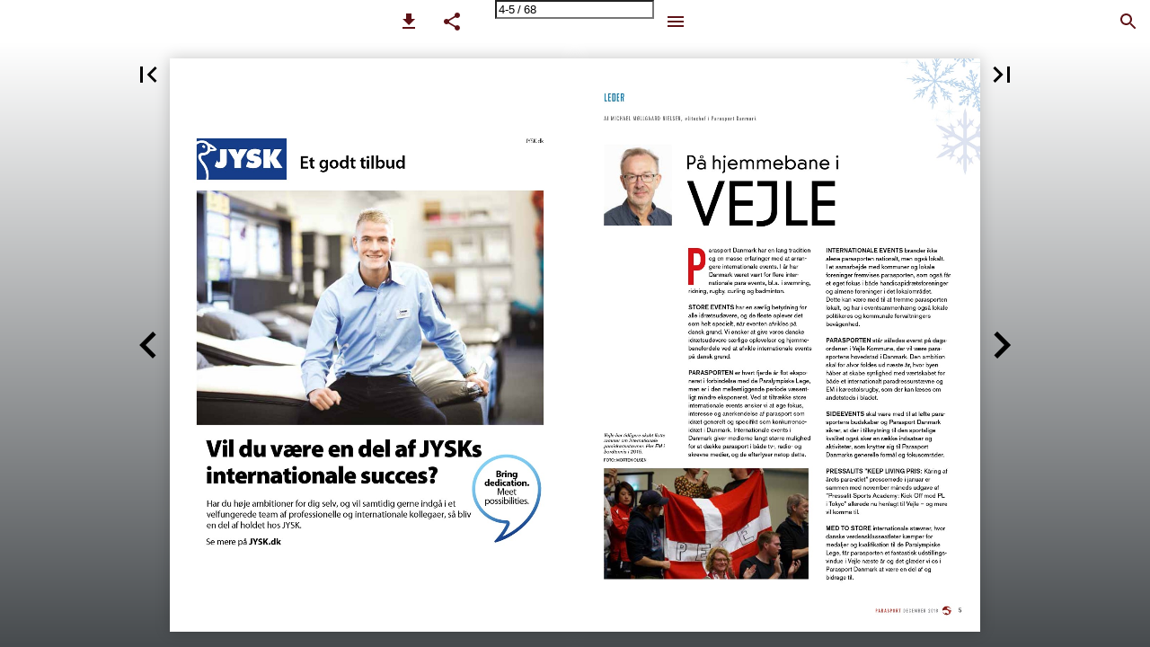

--- FILE ---
content_type: text/html; charset=utf-8
request_url: https://magasin.parasport.dk/ParasportMagasin/2018/nr-4-december/?Page=4
body_size: 126908
content:


<!DOCTYPE html>
<html lang="da">
<head prefix="og: http://ogp.me/ns#">
	<meta charset="utf-8" />
	<meta name="viewport" content="initial-scale=1.0, minimum-scale=1.0, maximum-scale=1.0, user-scalable=no, width=device-width" />

	
	

<meta property="og:title" content="Nr. 4 - December—Side 4" />
<meta property="og:url" content="https://magasin.parasport.dk/ParasportMagasin/2018/nr-4-december/?page=4" />
<meta property="og:description" content="JYSK.dk Et godt tilbud Vil du v&#230;re en del af JYSKs internationale succes? Har du h&#248;je ambitioner for dig selv, og vil samtidig gerne indg&#229; i et velfungered" />
<meta property="og:image" content="https://pz-ipaper-production-flipbooks-cdn.b-cdn.net/OpenGraphImage.ashx?v=[base64]" />
<meta property="og:type" content="website" />
	
	<meta name="robots" content="index, follow"/>
	<meta name="robots" content="noarchive" />
	<meta name="robots" content="noimageindex" />
	<meta name="robots" content="nopreview" />
	<meta name="google" content="notranslate" />

	
	<meta name="description" content="JYSK.dk Et godt tilbud Vil du v&#230;re en del af JYSKs internationale succes? Har du h&#248;je ambitioner for dig selv, og vil samtidig gerne indg&#229; i et velfungered" />


	<title>Nr. 4 - December—Side 4</title>
	
	
	<link id="favicon" rel="shortcut icon" href="https://pz-ipaper-production-flipbooks-files-cdn.b-cdn.net/iPaper/Files/Optimize/36da5565-19bb-4ac9-b53b-1f9c087c9646.png">
	<link rel="icon" href="https://pz-ipaper-production-flipbooks-files-cdn.b-cdn.net/iPaper/Files/Optimize/36da5565-19bb-4ac9-b53b-1f9c087c9646.png" >
	<link rel="apple-touch-icon" href="https://pz-ipaper-production-flipbooks-files-cdn.b-cdn.net/iPaper/Files/Optimize/36da5565-19bb-4ac9-b53b-1f9c087c9646.png">

	<link type="text/css" rel="stylesheet" id="flipbook-base-style" href="https://pz-ipaper-production-flipbooks-cdn.b-cdn.net/Cache/508/508.7.0.0/Frontend-Desktop/desktop.bundle_gzip.css" crossorigin />

	
	
	<script type="text/javascript">window.staticSettings ={"styles":{"-1":{"bc":"#000000","bwh":null,"fa":1.0,"hs":false,"fch":null,"bch":null,"bw":0.0,"fah":null,"name":"","fc":"transparent"}},"url":"/ParasportMagasin/2018/nr-4-december/","countryCode":45,"paperId":2026662,"licenseId":412,"name":"Nr. 4 - December","pageTitle":"Nr. 4 - December—Side 4","pageTitleUndecorated":"Nr. 4 - December","frontendDomain":"ipaper.ipapercms.dk","paperCompleteUrl":"https://magasin.parasport.dk/ParasportMagasin/2018/nr-4-december/","account":{"hash":"c5719d02-33bb-41d0-a449-abaee34a6807","fileExtensionsToOptimize":["jpeg","jpg","gif","webp","png"]},"image":{"normalWidth":703,"normalHeight":995,"thumbWidth":100,"zoomWidth":1143,"zoomHeight":1617},"pages":[1,2,3,4,5,6,7,8,9,10,11,12,13,14,15,16,17,18,19,20,21,22,23,24,25,26,27,28,29,30,31,32,33,34,35,36,37,38,39,40,41,42,43,44,45,46,47,48,49,50,51,52,53,54,55,56,57,58,59,60,61,62,63,64,65,66,67,68],"spreads":[[1],[2,3],[4,5],[6,7],[8,9],[10,11],[12,13],[14,15],[16,17],[18,19],[20,21],[22,23],[24,25],[26,27],[28,29],[30,31],[32,33],[34,35],[36,37],[38,39],[40,41],[42,43],[44,45],[46,47],[48,49],[50,51],[52,53],[54,55],[56,57],[58,59],[60,61],[62,63],[64,65],[66,67],[68]],"enrichments":{"chunkUrls":{},"pageChunksIndexes":{}},"initialSpreads":[[2,3],[4,5],[6,7]],"initialSpreadsIndexes":[1,2,3],"infotext":{"alignment":"top left","hasContent":false,"rawSourceMode":false},"newsticker":{"entries":[]},"pdf":{"isExternal":false},"shop":{"allowCustomItem":false,"clearBasketOnCheckout":false,"defaultCountryCode":45,"externalBasketUrl":null,"externalJsonShopLinks":false,"hidePrices":false,"hovertext":null,"icon":null,"isUsingDefaultShopIcon":false,"limitProductsInBasket":null,"limitProductsInBasketText":"Cart already contains the maximum allowed number of this item.","minimumBasketValue":null,"minimumBasketValueText":"Add items for [remainingValue] or more before proceeding with checkout.","continueShoppingText":null,"emptyCartText":null,"toastItemAddedText":null,"toastCartCtaText":null,"checkoutOptions":{"primary":null,"secondary":null,"data":{"emailCheckout":[],"shopIntegrationCheckout":[]}}},"share":{"isSharingEnabled":true},"colors":{"preloaderBottomColor":"FFFFFF","preloaderTopColor":"FFFFFF","catalogBackground":"#FFFFFF","catalogBackgroundGradientBottom":"#474b4e","toolbarBackground":"#FFFFFF","toolbarIcon":"#5E1217","toolbarMenuText":"#0053A1","moduleBackground":"#4A4A4A","moduleText":"#FAFAFA","moduleEntryBackground":"#F5F5F5","moduleEntryText":"#1D1D1D","navigationBackground":"#FFFFFF","navigationIcon":"#4A4A4A","callToActionBackground":"#16A085","callToActionText":"#FFFFFF"},"config":{"isStartOnSpread":false,"pageNumber":3,"backgroundImage":null,"isCrossFade":false,"firstNumberedPage":1,"disableStandardUI":false,"disableNavigationBars":false,"mobileInterfaceState":"","isBuildAFlipbook":false,"buildAFlipbookId":null,"systemCulture":"en-US","countryCodes":[{"areaCode":43,"name":"Austria"},{"areaCode":54,"name":"Argentina"},{"areaCode":32,"name":"Belgium"},{"areaCode":387,"name":"Bosnia and Herzegovina"},{"areaCode":55,"name":"Brazil"},{"areaCode":359,"name":"Bulgaria"},{"areaCode":56,"name":"Chile"},{"areaCode":86,"name":"China"},{"areaCode":57,"name":"Colombia"},{"areaCode":385,"name":"Croatia"},{"areaCode":420,"name":"Czech Republic"},{"areaCode":45,"name":"Denmark"},{"areaCode":372,"name":"Estonia"},{"areaCode":298,"name":"Faroe Islands"},{"areaCode":358,"name":"Finland"},{"areaCode":33,"name":"France"},{"areaCode":49,"name":"Germany"},{"areaCode":30,"name":"Greece"},{"areaCode":36,"name":"Hungary"},{"areaCode":354,"name":"Iceland"},{"areaCode":353,"name":"Ireland"},{"areaCode":39,"name":"Italy"},{"areaCode":81,"name":"Japan"},{"areaCode":7,"name":"Kazakhstan"},{"areaCode":371,"name":"Latvia"},{"areaCode":370,"name":"Lithuania"},{"areaCode":389,"name":"Macedonia"},{"areaCode":60,"name":"Malaysia"},{"areaCode":356,"name":"Malta"},{"areaCode":52,"name":"Mexico"},{"areaCode":47,"name":"Norway"},{"areaCode":51,"name":"Peru"},{"areaCode":63,"name":"Philippines"},{"areaCode":48,"name":"Poland"},{"areaCode":351,"name":"Portuguese"},{"areaCode":40,"name":"Romania"},{"areaCode":7,"name":"Russia"},{"areaCode":381,"name":"Serbia"},{"areaCode":421,"name":"Slovakia"},{"areaCode":386,"name":"Slovenia"},{"areaCode":34,"name":"Spain"},{"areaCode":46,"name":"Sweden"},{"areaCode":41,"name":"Switzerland"},{"areaCode":66,"name":"Thailand"},{"areaCode":31,"name":"The Netherlands"},{"areaCode":90,"name":"Turkey"},{"areaCode":380,"name":"Ukraine"},{"areaCode":971,"name":"United Arab Emirates"},{"areaCode":44,"name":"United Kingdom"},{"areaCode":1,"name":"United States"},{"areaCode":84,"name":"Vietnam"}],"isFirstPageCentered":true,"useUpdatedZoomLogic":false},"forwardParams":{},"openTableOfContents":false,"useAsyncScriptLoading":true,"scripts":[{"integrationName":"GoogleAnalyticsJavascriptIntegration","requiredConsent":"Advertising","scripts":[{"attributes":[{"name":"src","value":"//www.google-analytics.com/analytics.js"},{"name":"async","value":"true"}],"source":null},{"attributes":[],"source":"\r\n\t\t\t\t(function(i, s, o, g, r, a, m) {\r\n\t\t\t\t\t\ti[\u0027GoogleAnalyticsObject\u0027] = r;\r\n\t\t\t\t\t\ti[r] = i[r] || function() {\r\n\t\t\t\t\t\t\t\t(i[r].q = i[r].q || []).push(arguments)\r\n\t\t\t\t\t\t}, i[r].l = 1 * new Date();\r\n\t\t\t\t})(window, document, \u0027script\u0027, \u0027//www.google-analytics.com/analytics.js\u0027, \u0027ga\u0027);\r\n\t\t\tga(\u0027create\u0027, \u0027UA-15748897-12\u0027, \u0027auto\u0027, { \u0027name\u0027: \u0027A\u0027 });"}]},{"integrationName":"PopupsJavascriptIntegration","requiredConsent":"Advertising","scripts":[{"attributes":[],"source":"(function(i,P,a,p,e,r){\r\nvar d=i.document,l=i.location,o=l.origin||(l.protocol+\u0027//\u0027+l.hostname),b=o+l.pathname+l.search;\r\nif(d.getElementById(a=a+\u0027-\u0027+e))return;\r\nr=d.querySelector(P).parentNode.appendChild(d.createElement(P));\r\nr.id=a;r.async=1;r.src=p+(+new Date)+\u0027/\u0027+e+\u0027.js\u0027+\u0027?iper=\u0027+encodeURIComponent(b)})\r\n(window,\u0027script\u0027,\u0027ipaper-embeds\u0027,\u0027https://embeds.ipaper.io/v2/\u0027,\u0027MTYtNDEy\u0027);"}]}],"seo":{"isAdobeAnalyticsEnabled":false,"isGoogleAnalyticsEnabled":true,"isGoogleAnalyticsLinkerPluginEnabled":false,"isGoogleTagManagerEnabled":false,"googleAnalyticsPropertyType":1,"googleAnalyticsID":"UA-15748897-12","googleAnalyticsLinkerDomains":null,"googleAnalyticsTrackerNames":["A"],"googleAnalyticsAllowEventBleeding":false,"googleTagManagerID":""},"pageTexts":["VEJLE SATSER STORT - og har tårnhøje ambitioner for 2019. NR. 4 DECEMBER 2018 MASSER AF MESTRE Danske europa- og verdensmestre i bordtennis, ridning og badminton SAMMENHOLD Kvalitet og rummelighed lokker paraspillerne til Lystrup IF","fuldsides mitii til parasport kopier.pdf 5 10/02/2017 14.32 - move it to improve it TRÆN HJEMME MED PERSONLIG INSTRUKTØR C M Y CM MY CY CMY K SÆT BARREN HØJERE! \u0022Mitii har betydet rigtig meget for mig. Jeg er blevet bedre til at ride, og jeg er blevet bedre i min hverdag.\u0022 - Caroline Cecilie Nielsen Dressurrytter og paralympisk medaljevinder MERE OM MITII? Tlf. 3947 8000 mitii.dk UDVIKLET AF FORSKERE TIL MENNESKER MED HJERNESKADE","INDHOLD 5 Leder 7 Kort Sport 13 Pletskud 14 Parasportens hovedstad 20 Parasport i Bolivia: betonbaner og regelrod 23 Fra vintertræning til hedeslag 24 Sammenhold 33 Frivillig IFORM: Irene Ingvardsen 34 VM i dressur: Total Triumf 36 Rosenmeier tilbage på toppen 39 Suveræn Rosengren genvinder EM 40 Badminton i verdensklasse – for alle 44 Invictus games: En rejse mod det hele menneske 51 Hvor svært kan det være! 53 Bogtip 55 Siden sidst 64 Om Parasport 66 Ny klub: Viking atletik 44 14 24 34 PARASPORT DECEMBER 2018 3","JYSK.dk Et godt tilbud Vil du være en del af JYSKs internationale succes? Har du høje ambitioner for dig selv, og vil samtidig gerne indgå i et velfungerede team af professionelle og internationale kollegaer, så bliv en del af holdet hos JYSK. Bring dedication. Meet possibilities. Se mere på JYSK.dk","LEDER Af MICHAEL MØLLGAARD NIELSEN, elitechef i Parasport Danmark På hjemmebane i VEJLE Vejle har tidligere skabt flotte rammer om internationale paraidrætsstævner. Her EM i bordtennis i 2015. FOTO: MORTEN OLSEN P arasport Danmark har en lang t­radition og en masse erfaringer med at arran­ gere internationale events. I år har D­ anmark været vært for flere inter­ nationale para-events, bl.a. i svømning, ridning, rugby, curling og badminton. STORE EVENTS har en særlig betydning for alle idrætsudøvere, og de fleste oplever det som helt specielt, når eventen afvikles på dansk grund. Vi ønsker at give vores danske idrætsudøvere særlige oplevelser og hjemme­ banefordele ved at afvikle internationale events på dansk grund. PARASPORTEN er hvert fjerde år flot ekspo­ neret i forbindelse med de Paralympiske Lege, men er i den mellemliggende periode væsent­ ligt mindre eksponeret. Ved at tiltrække store internationale events ønsker vi at øge fokus, interesse og anerkendelse af parasport som idræt generelt og specifikt som konkurrence­ idræt i Danmark. Internationale events i Danmark giver medierne langt større mulighed for at dække parasport i både tv-, radio- og skrevne medier, og de efterlyser netop dette. INTERNATIONALE EVENTS brander ikke alene parasporten nationalt, men også lokalt. I et samarbejde med kommuner og lokale foreninger fremvises parasporten, som også får et øget fokus i både handicapidrætsforeninger og almene foreninger i det lokalområdet. Dette kan være med til at fremme parasporten lokalt, og har i eventsammenhæng også lokale politikeres og kommunale forvaltningers bevågenhed. PARASPORTEN står således øverst på dags­ordenen i Vejle Kommune, der vil være para­ sportens hovedstad i Danmark. Den ambition skal for alvor foldes ud næste år, hvor byen håber at skabe synlighed med værtskabet for både et internationalt paradressurstævne og EM i kørestolsrugby, som der kan læses om andetsteds i bladet. SIDEEVENTS skal være med til at løfte parasportens budskaber og Parasport Danmark sikrer, at der i tilknytning til den sportslige kvalitet også sker en række indsatser og aktiviteter, som knytter sig til Parasport Danmarks generelle formål og fokusområder. PRESSALITS ”KEEP LIVING PRIS: Kåring af årets para-atlet” pressemøde i januar er sammen med november måneds udgave af ”Pressalit Sports Academy: Kick Off mod PL i Tokyo” allerede nu henlagt til Vejle – og mere vil komme til. MED TO STORE internationale stævner, hvor danske verdensklasseatleter kæmper for medaljer og kvalifikation til de Paralympiske Lege, får parasporten et fantastisk udstillings­ vindue i Vejle næste år og det glæder vi os i Parasport Danmark at være en del af og bidrage til. PARASPORT DECEMBER 2018 5","6 PARASPORT DECEMBER 2018","KORT SPORT KØRESTOLSCURLING Sverige knuste danske curling-drømme Danmark sluttede på en noget skuffende femteplads i gruppespillet ved november måneds B-VM i kørestolscurling. Efter nogle lovende indledende kampe var håbet om dansk avancement fra gruppe­ spillet stadig i live, da Danmark og Sverige tørnede sammen på isen i Finland. Kravet var dansk sejr – men sådan skulle det ikke gå. Tværtimod blev det en ren magtdemonstration fra svensk side. 0-6 efter tre ender og til slut et nederlag på 1-15. VM sluttede derfor for danskerne med en forholdsvis betydningsløs kamp mod Japan. Her lykkedes det i perioder at få spillet til at fungere, men det var Japan, som trak det længste strå med en 7-6 sejr - japanernes eneste sejr i turneringen. Danmark sluttede således på en 5. plads i pulje B efter to sejre og fire nederlag – langt fra de medaljeplaceringer, der gav oprykning til A-VM. Estland vandt B-VM med en finalesejr på 7-3 over Slovakiet. OPTUR FEDE FORENINGER Fire af de otte foreninger der er nomineret til Dan­skernes Idrætspris er det for paras­ port-initiativer. Når danskerne bestemmer, er det parasporten der hyldes. PANDEKAGER HOS FRANK Københavns overborgmester Frank Jensen inviterede para­ sportens europa- og verdensmestre til Rådhuspandekager i november. Det er god stil, Frank. STINNNNNNNAAAAAA! To verdensmesterskaber og en regn af prisnomineringer. Dressurrytter Stinna Tange Kastrup er efterårets para-atlet i skysovs. Og en fremragende ambassadør for paradressuren. KØRESTOLSCURLING Dansk bronze i Tårnby Danmark tog bronze på hjemmebane, da Tårnby CC i september var vært for et internationalt stævne i kørestolscurling. Det var 12. gang stævnet blev afholdt, i år med deltagelse af syv hold. Undervejs i turneringen spillede skipper Kenneth Ørbæks hold en række jævnbyrdige og velspillede kampe, og det blev bl.a. til en uafgjort mod de norske PL-sølvvindere. Slutresultatet blev - noget overraskende - guldmedaljer til Tyskland, sølv til Sverige og flotte bronzemedaljer til Danmark. BOCCIA DANSK SUCCES I POLEN 14. seedede Tanija Madsen (klasse BC3) spillede sig hele vejen til semifinalen ved september måneds Poznan Regional Open i Polen. Et flot resultat af danskeren, der således scorede masser af point til verdensranglisten. Også Daniel Bente (BC3) og Daniel Qvist (BC1) deltog i Polen, men trods fint spil blev det til sekundære placeringer. - Samlet set har den individuelle turnering været en stor succes, og vi kan være rigtig godt tilfredse. Især Tanija leverede meget flot spil i puljekampene, siger Lotte Jensen fra Parasport Danmarks idrætsudvalg for boccia. PARASPORT DECEMBER 2018 7","Cimbria Ferie • Sortenborgvej 41 • 8600 Silkeborg • Tlf. • Mobil 26 73 69 22","KORT SPORT 8 europa- og verdensmesterskaber vandt seks danske paratleter i 2018. Mestrene er: bord­tennisspilleren Peter Rosenmeier (VMguld), dressurrytteren Stinna Tange Kaastrup (dobbelt VM-guld), Taekwondokæmperen Lisa Kjer Gjessing (EM-guld), badmintonspilleren Cathrine Rosengren (EM-guld), RaceRunneren Nikolaj Overgaard Christensen (EM-guld) og sprinteren og længde­ springeren Daniel Wagner Jørgensen (dobbelt EM-guld). Europamester Nikolaj Overgaard Christensen. FOTO: KARL NILSSON POWERCHAIR FLOORBALL VM-SØLV ER EN MILEPÆL Sidst i september fejrede dansk powerchair floorball deres hidtil største internationale triumf, da det blev til VM-sølv i Italien. Efter en semifinalesejr på 4-3 over de forsvarende hollandske verdensmestre, skulle Danmark i finalen møde værtsna­ tionen Italien. Her havde værterne marginalerne på deres side i en tæt finale, der måtte ud i forlænget spilletid og straffeslag. Det endte 2-1 til Italien i en kamp, hvor Danmark for det meste havde overtaget, men savnede den sidste skarphed. - Det har på alle måder været en hel fantastisk oplevelse. At komme i en VM-finale er en præstation, alle på landsholdet er ekstremt stolte over at være en del af, siger Danni Mogensen, der er landsholdsspiller og formand for powerchair floorball i Danmark. Det var første gang, at Danmark vandt metal ved et internationalt mesterskab, og resultatet var kulminationen på et års målrettede forberedelser og udvikling på landsholdet. I år har holdet været samlet i syv weekender, og hele truppen tog tidligt til Italien for at finpudse taktikken i et par venskabskampe og lukkede træninger forud for de afgørende kampe. Landsholdet, der tæller 10 spillere og lige så mange hjælpere, to mekanikere, en massør, en teammanager og to trænere, har samtidig opbygget en god tro på sig selv. - Stemningen og sammenholdet på holdet aldrig har været bedre. Alle har virkelig haft en følelse af, at vi kunne nå langt denne gang, lyder det fra Danni Mogensen. Der var otte lande med ved det vel­afviklede verdensmesterskab, hvor Holland tog bronze efter sejr over Tyskland, og danske Anders Berenth blev kåret til verdens bedste “hand­ stick-player”, dvs. bedste spiller, der bruger håndholdt stav. PARAGOLF INGEN GOLF PÅ PL- PROGRAMMET Siden golf med succes kom på det olympiske program i Rio 2016 har der været en begrundet opti­ misme om, at golf kunne blive en officiel paralympisk idræt i 2024. Men IPC har nu lukket dialogen med de interna­ tionale golfforbund, og således er mulighederne for paralympisk golf i 2024 definitivt forduftet. - Det er virkelig ærgerligt og skuffende, at golf endnu engang er sparket til hjørne af IPC. En paralympisk status ville uden tvivl have givet paragolf et interna­ tionalt boost, og også nationalt ville det have medført øget interesse og anerkendelse – ikke mindst fordi vi har nogle spillere, som kan begå sig internationalt, siger Parasport Danmark og Dansk Golf Unions paragolf-kon­ sulent Jesper Hviid. PARASPORT DECEMBER 2018 9","","KORT SPORT Højdepunktet i Jonas Larsens karriere var PL-bronzen i 150 m medley i Rio 2016. FOTO: LARS MØLLER. PA R AV OL L E Y LAVIA-BRONZE VED CPH. SIT CUP Den 10.-11- november var Lavia København for 13. gang værter for den internationale paravol­ leyturnering Copenhagen Sit Cup. Grøndal MultiCenter lagde baner til, og weekenden bød på paravolley på et højt internationalt niveau. De fleste af de 12 deltagende klubhold var mixede m/k-hold, men England og Tyskland stillede med deres damelandshold, og tunerings­ vinderne Akau fra Kazakstan var et rent herrehold. Lavia Københavns blandede m/k-hold spillede sig flot frem til en kamp om bronzemedaljerne, hvor de mødte Tysklands damelandshold. Her var værterne ikke i gavehumør – tyskerne blev besejret, og dermed tog Lavia en flot 3. plads som afslutning på et fint stævne. SVØMNING Jonas Larsen stopper karrieren Jonas Larsen, der vandt en bronzemedalje ved de Paralympiske Lege i Rio 2016, har indstillet sin svømmekarriere efter næsten 10 år på Parasport Danmarks landshold. Siden højdepunktet i Rio har motivationen ikke været den samme for Jonas Larsen, der har savnet samlinger, tests og internationale stævner. - Det har været svært at finde gejsten efter Rio, og jeg synes ikke, at rammerne omkring landsholdet har været lige så motiverende som tidligere, siger Jonas Larsen, der efter en nylig omklassificering ikke længere kan konkurrere i favorit­ disciplinen 150 m medley. - Det har været fantastisk at være en del af landsholdet i parasvømning, og jeg kan se tilbage på en masse store oplevelser med PL i Rio som kulminationen på mange års intenst fokus på min sport. Men nu ser jeg frem til for alvor at prøve mig selv af i nogle andre rammer, siger Jonas Larsen, der satser på en civilkarriere som revisor. Elitechef i Parasport Danmark Michael Møllgaard Nielsen beklager beslutningen, men kun lovord tilovers for Jonas Larsen. - Jonas har været en rollemodel i parasvømningen og en stærk ambassadør for parasporten i det hele taget. Jeg havde meget gerne set, at Jonas var fortsat på landsholdet, hvor han med sin træningsindsats og målrettede personlighed har en positiv indflydelse, siger Michael Møllgaard Nielsen. Jonas kort Født med for korte lårbensknogler, stive albueled og underudviklede hænder. V ed sit første PL i London 2012 slog han John Peterssons 12 år gamle danske rekord i disciplinen 150 m medley ved at svømme i tiden 2.46,99. V ed EM i Eindhoven i 2014 vandt han guld i 150 medley i tiden 2.39.27, som var ny dansk rekord. V ed PL i Rio 2016 vandt han bronze i 150 m medley i tiden 2.33.67. PARASPORT DECEMBER 2018 11","HEE FLYTTEFORRETNING OG MØBELOPBEVARING v/Benny Siig Hvingelvej 4A, Hee • 6950 Ringkøbing Tlf.: 97 33 54 66 • Mobil: 20 46 46 66 heeflyt@mail.dk • www.hee-flyt.dk","KORT SPORT GOLF 50 spillere kæmpede om DM-titler I weekenden 14.-16. september blev der sat navn på årets danske mestre i paragolf. Der blev spillet om fire officielle DGU-titler på Dragsholm GC’s baner. DM 2018 bød på friskt og blæsende sensommervejr, som stillede store krav til spillerne, der konkurrerede i Herre A slagspil u. hcp, Herre B stableford, Special Olympics slagspil u. hcp. og Special Olympics stableford. Ud over de officielle titler blev der spillet en turnering på par-3 og puttingbanen for svært fysisk handicappede og nystartede uden storbane tilladelse. Desværre var det i år ikke muligt at afvikle en dame-række. DANSKE MESTRE 2018 Herre A slagspil: Rene Elley, Nordborg GK Herre B stableford: Søren Larsen, Horsens GK Special Olympics slagspil: Casper Holst-Christensen, Mollerup GK Special Olympics stableford: Casper Holst-Christensen, Mollerup GK FOTO: INVICTUS GAMES PLETSKUD Bromance Der var lys i øjnene, da den engelske Prins Harry overrakte­ guldmedaljerne i kørestolsbasket til USA ved Invictus Games 2018 i Sydney. Prinsen er initiativtager til legene, hvor skadede soldater mødes til ædel kappestrid. Læs også om det danske holds oplevelser på side 44. PARASPORT DECEMBER 2018 13","Parasportens HOVEDSTAD Vejle Kommune vil være parasportens hovedstad i Danmark. Den ambition skal for alvor foldes ud næste år, hvor byen med to store internationale stævner vil skabe endnu mere opmærksomhed om parasporten. Parasportens hovedstad 2019 Januar: Pressalits Keep Living-pris uddeles M arts: Para CPEDI 3* 2019 – Blue Hors April: Sportsgalla K L’s Kultur og Fritidskonference – med et spor om parasport A ugust: EM i kørestolsrugby Oktober: Parasportens Dag November: Pressalit Sports Academy for parasportens landshold­Military World Games i 2015 i Sydkorea D et er så god sport! Det er højt niveau, det er spændende, det er fascinerende – og så giver arbejdet med parasport mening på så mange planer. Begejstringen hos viceborgmester og formand for Kultur- og Idrætsudvalget i Vejle Kommune, Dan Arnløv Jørgensen, er stor, når snakken falder på parasport. Han er en af hovedårsagerne til, at Vejle har en erklæret ambition om at være parasportens hovedstad i Danmark. En ambition, som i 2019 skal blive endnu tydeligere for både vejlensere og danskerne i det hele taget når byen er vært for to store internationale parasportse­ vents: Et international paradressurstævne på Blue Hors i Randbøl i marts og EM i kørestolsrugby i DGI Huset i august. – Det bliver selvfølgelig fedt at se de sportslige kampe og konkurrencer, men jeg glæder mig virkelig også til at udfolde samspillet med Vejle by, butikkerne, skolerne, institutionerne og borgerne. Folk skal møde idrætten i gågaden, prøve det på egen krop, se det live og i det hele taget mærke den fascination, der er ved parasporten, forklarer Dan Arnløv Jørgensen. De to internationale stævner bliver flagskibene i 2019, men også på andre tidspunkter bliver der sat fokus på parasporten – første gang allerede i januar, hvor årets parasportsudøver kåres og tildeles Pressalits Keep Living-pris. Showkamp startede satsningen Det var tilbage i 2013, at idéen om at satse på parasport i Vejle blev født. Den lokale kørestolsbasketklub Vejle Rolling Devils inviterede byrådet til at spille en kamp, og Dan Arnløv Jørgensen fik rollen som holdleder i en sportsgren, han intet kendte til – men som gjorde indtryk: – Det var virkelig en øjenåbner. Det var tydeligt at se, at parasport er så meget mere end bare sportsdelen. Det er fællesskab, venner, noget at gå op i – og pludselig var kørestolen noget sejt. Og så var det jo bare vildt sjovt at være med til, også selv om vi selvfølgelig tabte alle kampene, og der er flere fra byrådet, der stadig har karantæne, griner han. V Tekst: ANE RØNN JOHANSSON Illustration: RUNE RYBERG","Parasport-atleter indtager det ikoniske byggeri Bølgen ved Vejle Fjord. I 2019 huser ”parasportens hovedstad” blandt andet EM i kørestolsrugby og et para-dressurstævne i international klasse. ILLUSTRATION: RUNE RYBERG. PARASPORT DECEMBER 2018 15","","Mødet med Vejle Rolling Devils fik Dan dannede rammen om kampene, Danmark Arnløv Jørgensen til at bringe et forslag hentede tre medaljer, og vejlenserne op om, at kommunen skulle gøre meget skabte en fantastisk stemning på mere ud af parasporten, og det blev der tilskuerpladserne. nikket til. I første omgang i en toårig – Det var så fantastisk at opleve. Der var prøveperiode. en feberagtig stemning til de afgørende – Vi vidste jo knap nok selv, hvad det gik kampe, der var masser af mennesker, ud på, men vi var klar over, at der var et vanvittigt god sport, og spænding om stort potentiale. Vi famlede os frem og resultaterne. Og sideløbende kunne lærte mere og mere, og vi blev bekræftet atleterne ses i bybilledet, der var i, at behovet var der, siger han. aktiviteter i gågaden og i en fantastisk stemning, husker Dan Arnløv Jørgensen. Bordtennis-EM blev katalysatoren Oplevelsen af parasport på allerhøjeste I 2015 blev Vejle så værtsby for EM i niveau helt tæt på pustede til den gnist, parabordtennis. Det nyopførte Spektrum der allerede var tændt. – Selv om vi havde “Det bliver selvfølgelig fedt at se de sportslige kampe og konkurrencer, men jeg glæder mig virkelig også til at udfolde samspillet med Vejle by.” været i gang i et stykke tid på det tidspunkt, så blev EM katalysatoren for det videre arbejde og indirekte med­virkende til, at Viceborgmester Dan Arnløv Jørgensen Parasportsrådet blev nedsat i 2016. Det var vigtigt at få det forankret i kommunen og at få konkrete folk på opgaven, så det ikke blev ved visionen, siger viceborgmesteren. Parasportrådet rykker Parasportsrådet er et politisk udvalg, der arbejder for at forbedre vilkårene for idræt for folk med handicap i Vejle Kommune og støtte de lokale idrætsforeninger. Men rådet har i processen fået øjnene op for flere tilgange til opgaven, fortæller formand Tage Schmidt. V PARASPORT DECEMBER 2018 17","","– Til at begynde med havde vi fokus på at inkludere parasporten i almenidrætten. Men med tiden gik det op for os, at der var for mange borgere med handicap, vi ikke kom i kontakt med ad den vej. Så nu arbejder vi både med inklusionsdelen og med at støtte foreningerne, men også på tværs af forvaltningerne og ved at skabe aktiviteter der, hvor borgerne er – eksem­ pelvis på bosteder. Der får vi fat i dem, som aldrig ville være blevet en del af en almen idrætsforening. En foreningsanalyse af 138 almene idrætsforeninger i kommunen viste, at de 67 af dem så ingen eller kun meget få forhindringer i at tilbyde aktiviteter for mennesker med handicap, så det var nærliggende at starte med dem, fortæller Tage Schmidt. – Vi har lavet foreningskurser og givet ledere, trænere og bestyrelsesmedlem­ mer i foreningerne nogle værktøjer til at kunne arbejde med de her ting, og samtidig har vi oprettet en foreningspulje på 150.000 kr. årligt, hvor foreningerne kan søge tilskud til de udgifter, der evt. følger med at oprette et parasportstilbud. Samarbejdsaftaler sikrer desuden, at der også bliver fulgt op på den længere bane. Vejle var flot værtsby for EM i parabordtennis 2015, hvor det blev til dansk holdguld til Peter Rosenmeier (th.) og Michal Jensen (tv.). FOTO: MORTEN OLSEN Samarbejdspartner i verdensklasse indgående efter EM i parabordtennis i Næste år skal Vejle Kommune – sammen 2015, og efterfølgende er samtlige 135 med Parasport Danmark og Sport Event dobbeltværelser blev gjort tilgængelige. Denmark – igen huse store internationale Det betyder, at samtlige spillere til EM i sportsevents, når byen er vært for et kørestolsrugby 2019 kan bo der, selv om internationalt paradres­ de allerfleste er kørestolsbru­ surstævne og EM i kørestolsrugby. For de sportslige arrangører af et stort internationalt stævne har det altafgørende “At spille i Vejle med et hjemmebanepublikum i ryggen er meget motiverende.” gere. Det er ting som disse, der sætter Vejle i en liga for sig som samarbejdspartner, fortæller elitechef i Parasport Danmark, Michael Møllgaard Nielsen: – Det er en gave for os at betydning, at arenaen Sebastian Frederiksen, fungerer optimalt, og at landsholdsspiller i kørestolsrugby arbejde sammen med Vejle Kommune. De går til opgaven logistikken omkring med stor energi og lyst, og de spiller. Her har Vejle særdeles gode kort finder det lige så vigtigt som os, at sikre på hånden. Dressurcentret Blue Hors har atleterne optimale forhold på og uden for nogle af landets bedste faciliteter, og DGI banen. Huset hvor rugbytur­neringen skal afholdes er en rummelig og tilgængelig Snebolden ruller arena, der snildt kan rumme flere Med to store internationale stævner, hundrede deltagere, hvoraf mange er hvor danske verdensklasseatleter kørestolsbrugere eller gangbesværede kæmper for medaljer og kvalifikation til på anden vis. Og det er bestemt ikke alle de Para­lympiske Lege, får parasporten idrætscentre, der kan det. et ­fantastisk udstillingsvindue i Vejle. Samtidig har DGI Huset den store fordel, Michael Møllgaard Nielsen glæder sig: at Vejle Center Hotel ligger lige ved siden – Først og fremmest selvfølgelig til at give af. Forholdene på hotellet blev analyseret nogle af verdens allerbedste para- atleter en fantastisk sportslig oplevelse i Vejle. Og så glæder jeg mig til at se den samlede oplevelsespakke, som Vejle Kommune, Sport Event Denmark og vi arbejder på at skabe, blive foldet ud. Også for atleterne har hjemmebanen stor betydning og kan være afgørende i de tætte kampe, vurderer en af kørestols­ rugbylandsholdets bærende kræfter, Sebastian Frederiksen: – At spille i Vejle med et hjemmebane­ publikum i ryggen er meget motiverende og giver os de bedste muligheder for at klare os godt til EM og kæmpe med om kvalifikationen til de Paralympiske Lege – det glæder jeg mig virkelig til. Viceborgmester Dan Arnløv Jørgensen glæder sig til at se og vise parasport på allerhøjeste niveau. – Jeg glæder mig virkelig til at opleve både ridning i verdensklasse og para­ sportens kongedisciplin, kørestolsrugby, på tætteste hold. Det har jeg hørt meget om, men aldrig oplevet. Og så nyder jeg ellers at se, at den lille bold, vi satte i gang for fem år siden, nu er en stor snebold, som ruller derudad og bliver større og større. PARASPORT DECEMBER 2018 19","Mads Brix Baulund viser kasteteknik i goalball. BETONBANER OG REGELROD Der er masser af udfordringer for parasporten i Bolivia. Parasport Danmark gik i efteråret ind i et projekt, der skal støtte udvikling af parasporten i landet, og hjælpe det med at blive optaget i IPC. D en lokale kørestolsbasket-klub i Sucre er i fuld gang med dagens træning. Der øves opdækning og angreb med høj intensitet under hallens ene kurv. Spillet bliver opmærksomt fulgt af en flok, som står omkring spillerne og noterer på deres blokke. Det er ikke talentspejdere på job, men derimod deltagere i en workshop i klassifikation, og de noterer detaljer om spillernes handicap, styrke og motorik. Bagefter skal de arbejde videre i work­ shoppen med at diskutere hvilken handi­ cap-klasse, de forskellige spillere tilhører. Workshoppen ledes af en af Sydamerikas førende klassifikatører, Gabriel Perez Burgos fra Columbia. Workshoppen i klassifikation er en del af Parasport Danmarks nyeste u-lands projekt, som handler om at udvikle parasporten i Bolivia. En uge i oktober blev projektet skudt i gang med tre workshops for i alt 50 lokale trænere – ud over klassifikation er der også workshops i børneidræt og goalball. Projektet er udviklet sammen med Dansk Handicap Forbund, som har støttet handicaporganisationerne i Bolivia gennem en årrække. Dårlig tilgængelighed Bolivia har gennem de senere år oplevet en pæn økonomisk udvikling, og det betyder blandt andet at store idræts­ anlæg skyder op som paddehatte i enhver by og landsby. Bolivias gamle hovedstad Sucre, hvor Parasport Danmark er taget til, er ingen undtagelse. Fælles for alle anlæggene er, at der ikke er tænkt på tilgængelighed. Deltagerne til denne eftermiddags træning i kørestolsbasket må således hjælpes ned ad seks høje trappetrin for at komme ned til hallens gulv. Goalball med udfordringer Bolivianerne har også taget goalballsporten til sig. Målet er kvalifikation til de panamerikanske mesterskaber og på sigt PL. Der er dog meget langt til begge målsætninger. - Der er massiv mangel på baner i Bolivia, hvorfor man ofte spiller på betonbaner. Tekst og foto: ASGER LIND KREBS, formand for ulandsudvalget i Parasport Danmark","Det betyder, at mange spillere får skader, men også en dårlig teknisk og motorisk forståelse, da de bliver bange for at slå sig på det hårde underlag. Herudover er det en stor udfordring at stort set alle regioner spiller med forskellige regler, mens ganske få faktisk kender spillets officielle regler. Yderlig­ ere er der udfordringer med trænernes vurdering af hvad spillerne er i stand til selv, hvilket kan hindre spillernes udvikling, forklarer Mads Brix Baulund. Han er selv tidligere landsholdsspiller i goalball og er nu træner for nogle af Danmarks største talenter. I Bolivia står han for en workshop for 20 lokale trænere. Bladt dem er Aracely Farell Morales. Hun studerer idræt i Bolivias næststørste by, Santa Cruz, og har de seneste fem år været frivillig træner i den lokale idræts­ klub for blinde og svagtseende. - Det er en virkelig god workshop. Jeg har lært de internationale regler at kende. Jeg har lært taktik om, hvordan man angriber og forsvarer. Og nu kan jeg også en række øvelser, der både kan gøre det sjovere at træne, men også lære spillerne mere, fortæller hun ved en pause i undervisningen. Første gang i Bolivia I Bolivia er idrætten organiseret inden for de forskellige grupper af handicap. De fysisk handicappede, de blinde og de døve har hver omkring 500 aktive idrætsudøvere på landsplan, mens der ikke findes nogen organisation for udviklingshæmmede. For 4-5 år siden gik organisationerne sammen og dannede paraplyen Copabol, som Parasport Danmark og Dansk Handicap Forbund nu samarbejder med. Målet er, at Copabol skal godkendes som landets nationale paralympiske komite. Men endnu er den ikke engang godkendt af staten, men i stedet begravet i bureaukrati. Copabol er endnu en grøn og uerfaren organisation, og Parasport Danmark er også gået ind i arbejdet i Bolivia for at styrke organisationerne omkring idrætten. Eksempelvis er der behov for en målrettet indsats for at skabe opmærksomhed om behovet for tilgængelige idrætsfaciliteter. En god begyndelse Samarbejdet med Copabol fik en god begyndelse med de tre workshops i oktober måned. I børneidræts-work­ shoppen stod Emil William Hansen for undervisningen. Han har tidligere arbejdet for Parasport Danmark, men bor nu i Sucre. Idrætsorganisationerne i Bolivia har hidtil ikke haft tilbud målrettet børn, så work­ shoppen var allerførste skridt på vej til at opbygge idrætstilbud til børn med et handicap. Undervisningen fokuserede på hvordan lege og aktiviteter kan tilpasses børn med forskellige handicap og få dem i gang med at lege fysiske lege og udvikle sig motorisk. Blandt deltagerne var både skolelærere, der ønskede viden om at inkludere børn med handicap i deres undervisning og frivillige i handicapidrætsklubber for voksne, der gerne vil tage børn med ind i klubbens aktiviteter. Juan Pablo Rodriguez er uddannet fysioterapeut og træner i kørestolsbasket. - Min kone blev handicappet, da hun fik polio, og spiller kørestolsbasket. Vores datter på 15 år er ikke handicappet, men spiller alligevel kørestolsbasket sammen med sin mor. Så jeg kender meget til det her med at tilpasse en idrætsgren. Men her på workshoppen har jeg lært andre tilgange og teknikker til at tilpasse idræt og lege. Arbejdet i Bolivia finansieres af Danida gennem Handicappuljen. Projektet begyndte her i efteråret og varer halvandet år. Hvis projektet forløber godt, er det planen, at Dansk Handicap Forbund og Parasport Danmark vil søge om et nyt og længerevarende projekt i Bolivia. Asger Lind Krebs, Mads Brix Baulund og Ole Ansbjerg fra Parasport Danmark i Bolivias smukke gamle hovedstad, Sucre. Deltagerne i workshoppen i børneidræt arbejder på at tilpasse lege til børn med et handicap. Her arbejder deltagerne på at udvikle en fangeleg, som blinde børn vil kunne deltage i. PARASPORT DECEMBER 2018 21","Mund- og Fodmalende Kunstnere i Danmark ApS Sankt Peders Stræde 39 • 1453 København K Tlf. 4635 4975 • E-mail: mail@mfk.dk www.mfk.dk","Fra vintertræning til hedeslag Den hårde vintertræning venter, inden Adem Alamin og Aline Qureshi er fremme ved næste års store mål: Special Olympics World Summer Games i Abu Dhabi. D et er svært på det her tidspunkt af året, der er jo ikke nogen stævner eller noget i Danmark. Så det er svært at toppe i marts måned, fortæller løbetræner Anders Dehlholm. Den 14.-21. marts næste år skal et rekordstort dansk hold på 89 atleter dyste i 10 idrætter ved verdens største idrætsbegivenhed for mennesker med udviklingshandicap, Special Olympics World Summer Games i Abu Dhabi i de Forenede Arabiske Emirater. Og der bliver varmt, for i Abu Dhabi er dagtemperaturerne i marts ofte oppe omkring de 30 grader. Men inden turen går til Mellemøstens hede, venter nogle kolde, hårde måneder med vintertræning for de danske atleter. Værst bliver det for de, der træner udendørs, som f.eks. FIF Atletik \u0026 Motion-løberne Alina Qureshi og Adem Alamin, som Parasport mødte efter en mørk novembertræning på Frederiksberg Stadion. – Når det er koldt, så skal man løbe hurtigere eller mere. I varme lande er det hårdt at løbe i varmen, forklarer Alina Qureshi om forskellen på at løbe i koldt og varmt klima. De to atleter har en simpel opskrift på, hvad de vil gøre for at være i topform, når det går løs i Abu Dhabi. – Bare træne og løbe, siger Alina Qureshi. – Og blive ved med at træne, tilføjer Adem Alamin. Træner Anders Dehlholm supplerer: – Vi starter den mest intensive træning ti uger før. Og så skal Alina til at træne lidt mere, end hun gør nu. – Ja, griner Alina Qureshi. – Men Adem, han træner meget. – Fire og fem gange om ugen, siger Adem Alamin. Det med varmen er der ikke så meget at gøre ved. Det kan man ikke forberede sig så meget på i det danske vintervejr, forklarer Anders Dehlholm. – Det tager vi når vi kommer derned. Vi kommer jo nogle dage før, og så kan vi akklimatisere og træne under de forhold. Det hjælper lidt. Lige nu handler det om at holde træningen ved lige og ikke holde for lang juleferie. Men det bliver I også bedre og bedre til, siger træneren med et smil til de to løbere. Legene i tal 1. g ang Special Olympic World Summer Games afholdes i Mellemøsten (14.-21. marts 2019 i Abu Dhabi). 16. udgave af legene, der er verdens største internationale sportsbegivenhed i 2019. 24 idrætsgrene på pro- grammet – 10 med dansk deltagelse. 116 d anske deltagere – 89 idrætsudøvere og 27 trænere/ledere. 170 deltagende lande. 7.000 deltagere i alt. ”Vi glæder os” Det er første gang, at Adem Alamin og Alina skal til World Games, og de glæder sig: – Rigtig meget, siger Adem Alamin. – Jeg er også lidt nervøs, siger Alina Qureshi. – Det er første gang, jeg skal løbe sådan et stort sted, og der er mange mennesker dernede. Hvad glæder I jer mest til? – Til at løbe. Og møde nogle andre mennesker, siger Alina Qureshi. – Jeg glæder mig til at prøve at vinde, siger Adem Alamin. Tekst og foto: KRISTIAN BANG LARSEN","Kvalitet og rummelighed lokker paraspillerne til Lystrup IF, der har 70 fodboldspillere med særlige behov. Vi tog med til sæsonens sidste udetræning. Sammen Tekst: KRISTIAN BANG LARSEN foto: BRIAN RASMUSSEN","hold Hvordan går det med inklusionen? Flere og flere mennesker med handicap dyrker i dag idræt i den såkaldte almenidræt. Enten på særlige hold eller som enkeltintegrerede på almene hold. Alle de 40 nye klubber, der blev en del af Parasport Danmark 2017, var enten almenklubber eller såkaldte brobyggerklubber, der samarbejder tæt med almenklubber. I Parasport besøger vi nogle af de almenklubber, der inkluderer mennesker med handicap, og ser på, hvordan det går med inklusionen. I sidste nummer var vi forbi Hovedstadens Svømmeklub, hvor 11-årige Maria, der har autisme, er elitesvømmer på klubbens talenthold. Denne gang besøger vi den store para-afdeling i Lystrup IF Fodbold. V PARASPORT DECEMBER 2018 25","Vi er også med før start! - Vi vil mulighederne og støtter idræt for alle","D a forårstræningen startede i år, havde Jacob Ørskov i et års tid været eneste træner tilknyttet de næsten 70 fodboldspillere i Lystrup IF’s parafodbold-afdeling. Social læring Jeg møder Lystrup IF-træneren i den aarhusianske forstadsklubs lækre, nybyggede klubhus en times tid før årets sidste udendørstræning. Det er en solrig – Da jeg havde flest sidste år, det var en oktoberdag, og en halv snes spillere er mandag, var der 62 til træning. Så måtte allerede dukket op. De har travlt med at jeg gå fra det ene ottemands hold til det bestille pizzaer til sæsonafslutningen andet, og ned til femmandsholdet, og efter træning. Jacob har uddelegeret uddelegere lidt ansvar til nogen af bestillingsarbejdet til et par af spillerne, spillerne, fortæller han. men der er alligevel mange, der lige skal Det var, som Jacob Ørskov siger på hen og hilse. underdrevet jysk, ikke tilfredsstillende, – Hej Sigmunddur. Er du frisk? Bliver du og da slet ikke med tanke på, at det er hængende til pizza? spørger han en ung en gruppe spillere, der alle har ud­ fyr med briller. fordringer i form af f.eks. ADHD, – Er der pizza? autisme, Downs Syndrom og generelle – Har din mor ikke fortalt det? udviklingshandicap. – Neeej. Det fantastiske var, at det gik. – Har du 100 kroner med? – Jeg oplevede aldrig noget fnidder- – Ja. Ja ja ja. fnadder til træning. De vidste jo godt, at – Så tror jeg at det er til det. Betina, kan hvis de lavede en masse bøvl, var det du ikke hjælpe Sigmundur med at finde ikke sikkert, at jeg kunne blive ved med en pizza? råber Jacob Ørskov gennem at træne dem, siger Jacob Ørskov. rummet, før han I denne sæson har han så fundet tre unge, dygtige hjælpetrænere, og det har både løftet træningen og et åg fra Jacob Ørskovs skuldre. “Der er en kæmpe social læring i, at de ser, at alle kan vender sig mod mig igen: – Sigmunddur er flyttet hertil for et – Men fnidder-fnadderet kommer engang mellem, siger han med et grin. spille fodbold.“ Jacob Ørskov, træner halvt år siden fra Island. Han har altid gået op i fodbold, men har aldrig været i en klub. Og han er så begyndt herude nu. Forældrene og pædagogerne var måske lidt i tvivl om, hvor meget han kunne, men han ved sgu godt hvor målet står, og han får en fest ud af at være til træning, fortæller Jacob Ørskov. Sådan er det i Lystrup IF. Spillerne har en lang række forskellige diagnoser og handicap, og ikke alle er lige gode til fodbold. Det er i virkeligheden en styrke. – Der er en kæmpe social læring i, at de ser, at alle kan spille fodbold. En af de værdier, jeg prøver at give videre er, at vi har en åbenhed omkring, at vi alle har nogen udfordringer. For hvis I tør være åbne omkring det overfor jeres kammer­ ater her i fodboldklubben, så lur mig, om ikke det bliver rarere for jer, siger Jacob Ørskov. Accept af forskellighed Den sociale læring rækker også ud over para-holdene, fortæller fodbold-formand I Lystrup IF, Susanne Pedersen: – Når vores børn og unge er oppe i kiosken, og der står en af paraspillerne, så har de en accept af, at folk er forskellige. Det synes jeg er en rigtig god ting ved at have et para-hold, siger hun, og tilføjer: V Fællesskabet er vigtigt i Lystrup IF, og alle hjælper til. PARASPORT DECEMBER 2018 27","Tlf. 87 13 25 00 lyngaaskolen@msb.aarhus.dk www.lyngaaskolen.dk STU L - FOR UNGE MED SÆRLIGE BEHOV ELLER UDVIKLINGSHÆMNING STU M - FOR UNGE MED MULTIPLE ELLER KOMMUNIKATIVE FUNKTIONSNEDSÆTTELSER STU4 - FOR UNGE MED AUTISME ELLER ADHD Lyngåskolen Graham Bells Vej 1D 8200 Aarhus N Nu med nye boliger Nye brochurer og åbent hus på Idrætsskolen! Idrætsskolen er et undervisningstilbud til voksne udviklingshæmmede elever, der går på skolen i et skoleår, i dagtimerne fra 9.00 til 14.00 hver dag. Det nye skoleår begynder mandag d. 12. august 2019, og slutter fredag d. 19. juni 2020. Skolen ligger i dejlige lokaler i Grøndal Multi Center. Vi har informationsaften onsdag d. 23. januar 2019 kl. 19.00-20.00, og vi har åbent hus for alle interesserede ansøgere torsdag d. 24. januar 2019 kl. 09.00-14.00. Ansøgningsfrist fredag 22. februar 2019.","Kvalitet i træningen er en af forklaringerne på Lystrup IF’s succes. Førsteholdet i para-afdelingen har vundet A-rækken i Parasport Danmarks turnering de seneste to år. – Og så har spillerne virkelig en begejstring, og det hjælper os andre til at forstå, at der er mere end bare det at vinde fodboldkampe. Det er lige så meget at være en del af det. Men der er også en række praktiske udfordringer ved at have en para- afdeling i klubben. Spillerne har brug for mere støtte, og mange har f.eks. svært ved at betale kontingent. – Der har Jacob gjort en kæmpe indsats. Der er nogle lavpraktiske ting, som Jacob også har stået for, fordi de ikke ved, hvad de skal gøre, hvis de får en 16-årige Mathias Bach og 27-årige Morten Knudsen roser sammenholdet i Lystrup IF. Her er plads til alle, fortæller de. mail med en kontingentopkrævning. Der har Jacob lige så meget være støttepædagog som træner, siger Susanne Pedersen. Sammenholdet er bedre Vi forlader klubhuset og går til fodbold­ banerne, der ligger højt og åbent i landskabet. Oktoberblæsten bider, så vi, der står udenfor kridtstregerne, skutter os. Under træningen taler jeg med flere af spillerne, og de fremhæver alle rummeligheden og sammenholdet i klubben. – Jeg kunne nok godt være i en rigtig klub, og det har jeg også været før, men der havde jeg svært ved at være med på jargonen. Der er en bedre sammenhold her, fortæller 27-årige Morten Knudsen, der spiller på B-holdet og har diagnosen ADD. – Jeg kan godt lide at spille her. Der er plads til alle. Også til dem, der måske ikke er de næste landsholdsspillere og har nogle udfordringer, siger 16-årige Mathias Bach, der har ADHD og autisme og spiller på C-holdet. V PARASPORT DECEMBER 2018 29","","– Min ambition er at komme op på B-holdet, og så videre på A-holdet – tage den så langt, som jeg nu kan, siger han. Kvalitet i træningen Ambitioner er der plads til i Lystrup IF. Er rummelighed det ene ben, para-afdelingen står på, så er kvalitet det andet. – Vi går op i, at der skal være kvalitet. Vi skal udvikle os som spillere, ikke stå i stampe. Men hvis man er en af dem, som måske står stille og bare elsker fodbold, så er der også plads til det, siger Jacob Ørskov. Man kan se det på den strukturerede og varierede træning, der foregår i tre niveauer. Det meste foregår med bold, og særligt på Aog B-holdets fællestræning er der mange komplekse øvelser, der kræver teknik og koordination. Man kan også se det på resultaterne: “Mange af spillerne har fået et tilhørsforhold herude. De har fundet en klub, hvor de er velkomne.“ Jacob Ørskov, træner De seneste to år har førsteholdet vundet Parasport Danmarks forbundsmester­ skab i A-rækken. Den store pokal troner på en høj hylde som det største stykke sølvtøj i klubhu­ set. – Da de vandt for første gang, påvirkede det mig egentlig mere, end jeg lige havde regnet med. Så måtte vi gøre noget rigtigt. Vi vandt jo ikke noget de første fem-seks 5-6 år, så det er rart at kunne se, at der er en udvikling, for spillerne selv, men sgu også for os, siger Jacob Ørskov. Inklusion Lystrup IF’s fodboldafdeling har ca. 750 medlemmer, heraf omkring 70 i paraafdelingen. De deler både baner og ­klubhus, og paraspillerne og de andre spillere omgås således hinanden til daglig. – Mange af dem har fået et tilhørsforhold herude. De har fundet en klub, hvor de er velkomne, og nogle af dem kan godt blive og tage en aftensmad herude. Det er virkelig fedt at opleve, fortæller Jacob Ørskov. Og hvor formand Susanne Pedersen oplever, at integrationen er udfordret af, at almen- og paraspillerne deltager i turneringer under forskellige forbund, DBU og Parasport Danmark, med forskellige turneringstrukturer, frem­ hæver Jacob Ørskov, at inklusionen på mange områder faktisk fungerer rigtig godt: – F.eks. er en af vores spillere, Thor, assistenttræner for vores U13 drenge­ hold. En kæmpe succes for ham og holdet. Vores spillere møder op til Sankt Hans, fælles spisninger i klubben, pokalkampe og kampe i Futsal Ligaen. Til disse arrangementer har parasport­ spillerne ofte haft arbejdsopgaver, som f.eks. oprydnings- eller opfyldnings­ ansvarlige, fortæller han. Og spillerne selv føler, at der er plads til dem i Lystrup IF. – Jeg snakker jo med alle de andre her. Jeg ser ikke så mange og har ikke så mange venner i min omgangskreds. På den måde bliver fodbolden der, hvor jeg ser nogle andre mennesker, siger Morten Knudsen. PARASPORT DECEMBER 2018 31","Frederiksborg Apotek Slotsgade 26, 3400 Hillerød 48 26 56 00 Åbningstid alle dage i året kl 8-21 Handicapvenlige adgansforhold www.frederiksborg-apotek.dk KLOAK OG INDUSTRISERVICE Døgnvagt Tlf. 70 120 222","FRIVILLIG IFORM Med frivillighedspolitikken IFORM er vi optagede af de frivillige ildsjæle, der gør en forskel. I serien FRIVILLIG IFORM sætter vi fokus på dem. Man får så meget igen 79-årige Irene Ingvardsen har været frivillig i Brønderslev Handicap Idræt i 28 år. Irene Ingvardsen med medlemmerne af Brønderslev Handicap Idræt. Irene er nummer tre fra højre i forreste stående række. Hvordan startede du som frivillig? I 1990 mødte jeg min mand Jens, der havde mistet sin v­ enstre arm i en ulykke. Han var med i bestyrelsen for H­ andicap Idræt Brønderslev, der dengang havde ca. 40 medlemmer. Jeg blev straks involveret i foreningen, der nok dengang mere var en hyggeklub end en sportsklub. I 1994 blev jeg medlem af bestyrelsen, der arbejdede meget traditionelt og alt skulle være ”som det plejede”: Uanset om der var noget på dagsordenen, blev der afholdt bestyrelsesmøde hver den første onsdag i måneden, på skift hos bestyrelsen, og altid skulle der være masser af hjemmebag og kaffe. Det var vist det, det mest drejede om. Hvorfor er du frivillig? Da jeg nærmede mig efterlønsalderen (60 år) og fik mere tid, blev jeg formand for H.I.B. i 1998. Der var mange knaster, der skulle væk. Det var meget besværligt at få lavet noget om, alle ville jo have at det skulle være, som det altid havde været. I dag har vi en bestyrelse på 4 personer, der alle laver et stort, frivilligt arbejde i for­ eningen, og vi holder bestyrelsesmøder efter behov. I dag er medlemstallet næsten fordoblet, og der møder ca. 65 op hver gang til træning. Alle er unge og de fleste bor i bofællesskaber. Vi har et fantastisk godt samarbejde med pædagogerne, der alle er villige til at give en hjælpende hånd. tekst: JØRN ERIK SIMONSEN Hvad er din sjoveste oplevelse? For nogle år siden fik vi en anonym pengegave. Vi lejede en stor bus til en udflugt for medlemmerne, men da vi skulle hjem fra udflugten, ville bussen ikke starte. Der var varmt og alle var godt trætte, og en ny bus fra Brønderslev skulle have 1½-2 timer til at nå frem. Pludselig kom en ældre mand med en harmonika, og så blev der ellers danset på parkeringspladsen. Jeg har indtryk af at alle indbyggerne i den lille by dansede med, og krofatter kom ud med vand, kaffe og småkager. Det var ren hygge, og næsten alle faldt i søvn i bussen hjem. Hvad er du mest stolt over? Det er nok at Jens og jeg i 2013 Irene Ingvardsen fik Brønderslev Kommunes handicappris. 79 år. Alene det at være indstillet er jeg meget stolt af, men at modtage U ddannet bogholder/ økonomiansvarlig. den i overværelse af kommunens borgmester og næsten alle F rivillig i Brønderslev Handicap Idræt i 28 år foreningens handicappede med­ lemmer, det kan ikke beskrives. Formand i 20 år. Diplomet har også fået hæders­ pladsen i vores stue. At have med handicappede mennesker at gøre ligger langt fra min uddannelse, og det er jo tit en overset gruppe. Men de står mit hjerte nær, ellers havde jeg nok ikke været formand i 20 år. Man får så meget igen. PARASPORT DECEMBER 2018 33","Stinnas totale triumf tekst: JANNIK LUND ANDERSEN foto: LOUISE KASTRUP LINDGAARD","Med to individuelle guldmedalje blev VM i paradressur en kæmpe succes for Stinna Tange Kaastrup og hesten Smarties. Til gengæld må de danske ryttere fortsætte jagten på PL-kvotepladser i 2019 efter en ærgerlig 4. plads i holdkonkurrencen. P ilen har kun peget én vej, siden Stinna Tange Kaastrup første gang satte sig til rette på Horsebo Smarties i sommeren 2015. Allerede året kom det store gennembrud med to bronzemedaljer ved de Paralympiske Lege i Rio, og i 2017 blev det til hele tre medaljer ved EM. Ved september måneds World Equestrian Games (VM i paradressur) i Tryon, USA, kulminerede partnerskabet så med to guldmedaljer. Medaljefavoritterne Stinna og Smarties (grad II) åbnede VM med at begå en sjælden fejl. Midt i den individuelle test blev der ringet med klokken, da den dan­ ske duo var kommet til at fortsætte i trav i stedet for at ride schenkelvigning. Sådan en fejl koster automatisk to dyre point i den samlede score og har ofte a­ fgørende betydning. Men ikke her. ­Stinna bevarede roen, kæmpede videre og vandt sin første VM-guldmedalje. Fire dage senere var præstationen anderledes suveræn, da Stinna Tange Kaastrup igen sendte Dannebrog til tops i Tryon. I kür leverede fynboen og Smarties en storslået opvisning, der blev belønnet med hele 78,947 point fra dommerne og en sikker førsteplads. - Jeg er meget overvældet og lykkelig og meget stolt af Smarties. Det er jo mange års arbejde, der bærer frugt. Det var hårdt for mig derinde, og jeg har haft rigtig mange problemer med varmen herovre. Men Smarties havde en fest, og vi gav alt, vi havde, og kæmpede for hver eneste øvelse, så jeg er rigtig, rigtig stolt, sagde Stinna Tange Kaastrup, der på baggrund af sine præstationer er nomineret til Årets Rytter af det internationale rideforbund FEI. Det blev også til en tredje dansk medalje ved VM, og vanen tro var det rutinerede Susanne Jensby Sunesen og CSK’s Que Faire, der leverede varen med en bronzemedalje i grad IV. De ­danske ­ryttere missede til gengæld den vigtige holdmedalje, der kunne have sikret ­Danmark fire kvotepladser til de Paralympiske Lege i Tokyo 2020. Elitechef i Parasport Danmark Michael Møllgaard Nielsen har dog de positive briller på, når han skal bedømme VM. - På forhånd havde vi nok gerne byttet en individuel medalje med én til holdet, men rytterne leverede nogle fornemme præstationer, og de fortjener virkelig deres medaljer. Fjerdepladsen i hold­ konkurrencen er drønærgerlig, og der er ingen tvivl om, at vejen til Tokyo bliver lidt længere, men med det niveau vores ryttere viser, er jeg helt sikker på, at vi nok skal nå i mål, siger Michael Møllgaard Nielsen. De danske ryttere får blandt andet chancen for at ride point hjem til PL-­ kvalifikationen på hjemmebane i Vejle til marts næste år. Landsholdet i paradressur til VM STINNA TANGE KAASTRUP Horsebo Smarties Grad II 24 år Odense Født uden ben SUSANNE JENSBY SUNESEN CSK’s Que Faire, Grad IV 41 år Thisted Inkomplet paraplegiker CAROLINE CECILIE NIELSEN Davidoff Grad III 28 år København Cerebral Parese LINE MUNK MADSEN Hønnerups Beebob Grad I 26 år Thy Muskelsvind NOMINERINGER PÅ STRIBE På bagkant af Stinna Tange Kaastrups dobbelt VM-triumf har hun modtaget en række prestigefyldte og velfortjente prisnomineringer. Først blev hun nomineret til september måneds atlet i parasporten af den Internationale Paralympiske Komite – en pris der dog endte med at gå til en anden dobbelt verdensmester, den hollandske roer Corne de Koning. Dernæst nominerede det internatio­ nale rideforbund FEI hende til Årets Bedste Atlet. Paradressurryttere nomi­ neres oftest i kategorien ”Against All Odds”, men det her var altså Bedste Atlet – på lige fod med almenrytterne. - Det er en kæmpe anerkendelse – både for mig men også for paradres­ sursporten som helhed. Jeg er så stolt, fortalte Stinna Tange Kastrup, da nomineringen blev offentliggjort. Også her måtte den danske para­ stjerne dog gå tomhændet fra pris­uddelingen. Årets Bedste Atlet blev den tyske springverdensmester Simone Blum. Men måske tredje gang er lykkens gang for den dobbelte verdens­ mester? Hun er i hvert fald blevet nomineret til Årets Sportsnavn i Danmark, i konkurrence med 14 andre eliteatleter, blandt andet fodboldspill­ eren Pernille Harder og tennisspilleren Caroline Wozniacki. Vinderen findes ved DR Sportens gallashow Sport 2018 i Herning i januar. Vi krydser fingre. PARASPORT DECEMBER 2018 35","Sølv til Walløe 18-årige Sophie Walløe imponerede endnu en gang ved at spille sig til ­karrie­rens første VM-medalje i Slovenien. Men som ved de to foregående europa­ mesterskaber kom verdensetter Natalia Partyka i vejen for den helt store triumf. I finalen vandt polakken 3-1 i sæt over den 11 år yngre dansker, der dog kunne finde meget at glæde sig over. - Det føles mega fedt at vinde VM-sølv, og jeg er rigtig tilfreds og stolt af min præstation. Det her resultat havde jeg gerne solgt den for, inden jeg rejste til VM. Partyka er stadig lidt bedre, men jeg gav hende kamp til stregen, og det var en god følelse. Forhåbentlig kan jeg få revanche i Tokyo om to år, sagde Sophie Walløe efter finalen. Landstræner Christoffer Petersen er mere end tilfreds. - Sophie leverer en virkelig stor præstation. Hun slår to nye asiater, som kommer direkte fra de asiatiske mesterskaber med medaljer om halsen, og den ene slår verdensranglistens to’er, Bruna Alexandre, ud af turneringen, så de kan virkelig noget. Men Sophie har rykket sig gevaldigt, og hun er blevet markant bedre til at følge taktikken end tidligere. Det var fedt at se, konstaterer landstræneren. tekst og foto: JANNIK LUND ANDERSEN","Peter Rosenmeier er verdensmester i parabordtennis for anden gang i karrieren. Tilbage på toppen D rømmen om et PL-, VM- og EM-hattrick lever igen for Peter Rosenmeier, der ved verdensmesterskabet i parabordtennis i Celje, Slovenien, var som genfødt oven på en skuffende 2017-sæson. Det danske bordtennisikon spillede sig i vanlig Rosenmeier-stil videre fra det indledende gruppespil med lutter sejre trods spillemæssige udsving, inden han i finalekampene trodsede et maveonde, skruede op for blusset og pillede glansen af samtlige konkurrenter. Først blev verdensranglistens treer, Thailands PL-guldvinder fra 2012 Rungroj Thainiyom, slået 3-1 i semifinalen, inden Rosenmeiers ærkerival Alvaro Valera fra Spanien blev detroniseret 3-0 i en finale, der trods alt var mere spændende end cifrene antyder. - Det var en helt sindssyg dag, og VM-titlen betyder rigtig meget. Det var vigtigt for mig at gøre det godt, fordi jeg ’bummede’ sidste år til EM (Rosenmeier blev sendt ud af kvartfinalen og gik for første gang siden 2009 glip af en medalje ved et internationalt mesterskab, red.) og når man har min alder, er folk hurtige til at stille spørgsmål ved, om det hele er på vej ned. Så det var stort at bevise, også over for mig selv, at jeg stadig er den bedste, siger 34-årige Rosenmeier. Taktisk overtag Selv peger Peter Rosenmeier på, at mental styrke og en rigtig god taktik blev afgørende for, at det endte med karrierens anden VM-titel. Efterhånden som det fysiske overskud forsvandt i takt med de gentagne WC-besøg, havde det været nemt at hejse det hvide flag og tage til takke med en bronzemedalje. Men Rosenmeier ville det anderledes. - Jeg var egentlig i mental balance og følte mig for godt forberedt til at give op. Jeg har virkelig aldrig fulgt taktikken så meget, som jeg gjorde i de to kampe mod Rungroj og Alvaro. Normalt har jeg en tendens til, at jeg fx gerne vil slutte af med en ordentlig bold, og jeg synes også godt, der må være lidt spil undervejs. Men det var der overhovedet ikke overskud til at tænke på, siger Peter Rosenmeier. Præstationen imponerede i dén grad landstræner Christoffer Petersen. - Han var pivhamrende syg, og jeg synes ganske enkelt, det var en enestående præstation. For første gang i min tid spiller Peter udelukkende med hovedet. Han følger taktikken på ni ud af ti bolde og lægger de der tv-point lidt til side. Det var jeg rigtig glad for, og jeg tror, det har været godt for Peter at se, siger landstræneren. Den danske landstræner har arbejdet sammen med Rosenmeier siden 2013 og har nu været med til at vinde guld ved både EM, VM og de Paralympiske Lege. Samtidig har de fået overtaget på Alvaro Valera, der igennem mange år har været en torn i Rosenmeiers side. - Da Christoffer tog over, sagde min tidligere træner, at han ikke kunne se, hvordan jeg nogensinde skulle komme til at slå Alvaro. Nu er det os, der har overtaget, og det er tydeligt, at Alvaro er frustreret, og at vi har ramt taktikken helt perfekt. Og det er virkelig Christoffers fortjeneste, siger Peter Rosen­ meier, der går efter at gnide endnu mere salt i sin spanske rivals sår. - Nu er målet at vinde EM næste år, så jeg for første gang har alle titlerne på samme tid. Det kunne være rigtig sjovt, og jeg ved, at et vil irritere Alvaro voldsomt, lyder det fra Rosenmeier. PARASPORT DECEMBER 2018 37","MURERMESTER GERT PETERSEN ApS Engvej 5 2791 Dragør Telefon 32 53 02 26 www.murergert.dk","19-årige Cathrine Rosengren har stadig ikke tabt sæt til en anden europæisk damesinglespiller. EM-landsholdet CATHRINE ROSENGREN Klasse: SU 5 Alder: 19 år Klub: Greve Strands Badmintonklub Handicap: Nerveskade venstre arm JULIE THRANE Klasse: SU 5 Alder: 23 år Klub: Korup Badminton Handicap: M angler venstre underarm SIMONE MEYER LARSEN Klasse: SS 6 Alder: 26 år Klub: SAIF Handicap: Dværgvækst Suveræn Rosengren genvinder EM Cathrine Rosengren forsvarede uden problemer sin EM-titel i badminton fra 2016 ved at slå 2. seedede Zehra Baglar 21-12, 21-9 i EM-finalen. F orud for EM i parabadminton havde 19-årige Cathrine Rosengren aldrig prøvet at tabe et sæt til en anden europæisk damesinglespiller, og den vilde statistik blev der ikke lavet om på i Rodez, Frankrig. I stedet satte danskeren endnu en fed streg under, at hun er i en klasse for sig i Europa. Inden finalen var danskeren ellers stresset af forventningspresset og en højlydt tyrkisk fanskare. - Jeg har aldrig været så nervøs før en kamp. Det var ikke så rart, for der var så meget larm i hallen fra de tyrkiske fans. Men da jeg kom ind på banen, gik nervøsiteten relativt hurtigt væk. Jeg har vundet over hende (Zehra Baglar, red.) flere gange før, så jeg kunne mærke presset og forventningerne. Men jeg fik hurtigt tankerne ud af hovedet, og så gik det jo fint nok, sagde Cathrine Rosengren efter magtdemonstrationen til badminton.dk. Team manager for landsholdet i p­ arabadminton Nicolaj Knudsen var imponeret af den unge dansker, der spiller i SU5-klassen. - Der er pres på Cathrine, og hun var nervøs for, hvordan hun skulle håndtere det omkringliggende tryk, der kom fra de tyrkiske fans, men hun formår at slå til, når hun skal, og så er der ikke så meget at gøre fra modstandernes side. Det er fuldt fortjent, at hun igen kan kalde sig europamester, sagde han. Cathrine Rosengren tog yderligere en EM-medalje, da hun sammen med franske Coraline Bergeron spillede sig i finalen i damedouble. Her blev det dog til et nederlag på 11-21, 18-21 til norske Helle Sofie Sagoy og tyske Katrin Seibert. Danmarks tredje medalje stod Simone Meyer Larsen (SS6) for, da hun vandt bronze i damedouble med sin russiske makker Irina Borisova. Medaljerne blev uddelt på baggrund for doublernes placering i gruppen, hvor alle konstel­ lationerne mødte hinanden en gang. Tekst: JANNIK LUND ANDERSEN foto: BADMINTON EUROPE PARASPORT DECEMBER 2018 39","tekst: ANE RØNN JOHANSSON foto: LARS MØLLER Badminton i verdens Den legendariske badmintonturnering Denmark Open havde i år for første gang en para- og en Special Olympics-turnering på programmet. Sideløbende med hovedturneringen ved Danisa Denmark Open er der også turneringer for ældre og ungdomsspilere - og nu også en para- og en Special Olympics-turnering. D enmark Open blev spillet for første gang i 1936 og er men få afbrydelser blevet afviklet hvert år siden. I de senere år er hovedtur­ neringen for verdens allerbedste badmintonspillere blevet flankeret af turneringer for ungdomsspillere og ældre spillere, og da turneringen i oktober blev spillet i Odense, var yderligere to turneringer tilføjet: VICTOR DENMARK PARA og VICTOR DENMARK SPECIAL OLYMPICS – altså en turnering for spillere med fysiske handicap og en for spillere med udviklingshandicap. Dermed fik stort set samtlige badminton­ spillere i landet muligheden for at være en del af den historiske turnering – og ud over selv at spille, var der også mulighed for at se badmintonsportens største stjerner i aktion i Odense Idrætshal, hvor blandt andre Viktor Axelsen, Boe/Mogensen, Lin Dan og Chen Long boltrede sig. Badminton for alle Men hvorfor overhovedet tænke ­badminton for spillere med handicap ind i så stor og prestigefyldt turnering – i øvrigt som de første i verden? Det spurgte vi direktør i Badminton Danmark, Bo Jensen, om, og for ham ligger svaret lige for: – Vi har en vision om, at badminton skal være sporten for alle, både unge og gamle, elite og bredde og spillere med og uden handicap – og det illustrerer 40 PARASPORT DECEMBER 2018","klasse – for alle denne her turnering jo i dén grad. Samtidig er badminton kommet på det paralympiske program, og derfor har vi fået et strategisk fokus på netop parabadminton, der gjorde det naturligt at integrere det i vores store internation­ ale event. Og der var tænkt over, at alle skulle føle sig som en del af en helhed, fortæller han: – Det kunne ikke fysisk lade sig gøre at afholde alle turneringerne i den samme arena, og vi har måttet bruge mange haller i Odense og omegn. Men vi har forsøgt at skabe en sammenhæng og eksempelvis også givet alle deltagere en billet til hovedturneringen – samt at sørge for, at der var handicappladser til kørestolsbrugerne. Vigtig læringsproces Overordnet set er der tilfredshed i ­Badminton Danmark med implement­ eringen af de to nye turneringer. Der har været udfordringer undervejs, men det er ifølge direktøren næsten uundgåeligt: – Vi forsøgte at tænke alle scenarier igennem og selvfølgelig at sørge for, at der var tilgængelige adgangsforhold, handicaptoiletter og så videre – men vi havde for eksempel ikke tænkt på, at spillekørestolene har skråtstillede hjul og dermed er bredere end normale kørestole, og at de derfor ikke kunne gå igennem døråbningerne. Men det blev løst, og vi blev klogere i forhold til næste år, siger han og påpeger også, at opgaven viste sig at være endnu større, end de havde troet på forhånd. V PARASPORT DECEMBER 2018 41","Industrivej 25 • 4200 Slagelse Tlf. 70 20 17 47 • www.egons.dk Bakkedraget 3, Godthåb • 4450 JyderupA Mobil: +45 4240 5550 • breinholtgaard@mail.dk www.breinholtgaard.dk Hvileholmsvej 14 • 5550 Langeskov www.malermester-fyn.dk Tlf. 21 73 43 25","Danskerne fyldte podiet i paraturneringen I den første udgave af VICTOR DENMARK PARA stod de danske SU 5-klassespillere i damesingle på alle trin. I finalen slog 19-årige Cathrine Rosengren Astrid Lilhav Riis med 21-10, 21-19, mens Julie Thrane tog bronzen. Thrane og Rosengren tog desuden den samlede sejr i dame­double, mens Cathrine Rosengren sammen med sin skotske makker Colin Leslie måtte nøjes med andenpladsen i mixeddouble. I alt havde turneringen ca. 90 deltagere. – Det er en læringsproces, og vi er b­ levet klogere på, hvor mange ­ressourcer det faktisk kræver – og på detaljer som, at vi fx med Special Olympics-spillerne skal være ekstra opmærksomme på ikke at ændre ting i sidste øjeblik, da det kan være svært at håndtere for den målgruppe. Det var megafedt For Cathrine Rosengren, der har en nerveskade i venstre arm og blev den første vinder nogensinde af paraturne­ ringen, var det en stor oplevelse at være en del af Denmark Open. – Jeg synes, det var megafedt. Det er fedt, at Badminton Danmark havde tid og lyst til at afholde de to turneringer også, sammen med alt det andet. Og at turneringen ikke blev spillet i Odense Idrætshal som hovedturnerin­ gen, gjorde ikke oplevelsen mindre for Solrød-spilleren: – Der var god stemning, og samtidig var der mulighed for at komme over og se de professionelle spille også, fortæller hun og forsikrer, at hun vender tilbage næste år. – Helt klart. Det betyder meget at kunne spille så stor en turnering, der samtidig er en del af den paralympiske kvalifika­ tion, i Danmark. Breddechef i Parasport Danmark, Søren Jul Kristensen, er også glad for, at idéen, der opstod på et møde med Badminton Fredag eftermiddag spillede de to para-europamestre Cathrine Rosengren og Astrid Lilhav Riis en showkamp mod Special Olympics-spillerne Mads Nielsen og Stefan Nielsen. Danmark, blev til virkelighed. – Vi har en samarbejdsaftale med Badminton Danmark, og denne her turnering er en af udløberne af det. Der er ingen tvivl om, at der er meget potentiale i at samtænke para-, Special Olympics- og almenbadminton på denne måde, og jeg tror, at potentialet er endnu større, end vi formåede at udnytte her første gang. Der er en rigtig god signaleffekt i det, og det er givende for spillerne. Det er Special Olympics-spiller Charlie Hermansen fra Helsingør enig i, selv om han også ser muligheder for forbedring. – Det var, overordnet set, megafedt at være med til. Men der var nogle ting, der godt kunne have været bedre. Vi spillede lidt afsides, og det kunne have været sjovt, hvis det havde været lidt mindre opdelt – for eksempel kunne man godt have mixet os mere med paraturneringen. Men jeg ved også, at det kræver rigtig meget at arrangere sådan en turnering. Søren Jul Kristensen håber, at det bliver muligt at gentage turneringerne næste år. – Det kunne være spændende, men i forhold til Special Olympics-turneringen har vi en økonomisk udfordring, idet vi skal dække alle ’onsite’-omkostningerne. God opbakning til Special Olympics-turnering I alt var der tilmeldt 40 spillere til Special Olympics-turneringen. Foruden Danmark, som deltog med 17 spillere fra fem danske klubber, så deltog Letland, Ungarn, Belgien og Tyskland i stævnet. Medaljerne blev fordelt godt mellem de fem lande, og der blev kæmpet hårdt for placeringerne i både single og double. Parasport Danmark havde fået hjælp fra lokale Team U-Frivillig, som sørgede for vand og bolde og hjalp til med præmieoverrækkelserne.","En rejse mod DET HELE menneske Hvordan kan et stort inter­ nationalt sportsstævne hjælpe krigsveteraner med post-­ traumatisk stress? Parasport fulgte 25 danske soldater til årets Invictus Games i S­ ydney. 5 00 fysisk og psykisk sårede veteraner fra 18 nationer mødtes fra 20.-27. oktober i Sydney for at dyste mod hinanden i 11 forskellige discipliner til Invictus Games. 25 mænd og kvinder med forskellige Tekst: STINE TRUEL MØRUP","psykiske og fysiske handicap repræsente­ rede Danmark ved legene, men fælles for alle er diagnosen posttraumatisk stresslidelse (PTSD). Sammen og individuelt var et af målene for deres deltagelse at komme tættere på det, gruppen har defineret som ‘det hele ­menneske’. - Vi har sammen udformet sætningen “Invictus er frøet jeg har sået, som skal være med til at forme min rejse mod ‘det hele menneske”. Invictus Games må altså aldrig være målet i sig selv. Det handler om at give deltagerne nogle redskaber gennem træningen og deltagelsen, som de kan bruge til at få en mere velfunge­rende hverdag med deres PTSD, forklarer team manager, Claus Bodilsen fra Forsvarets Sundhedstjeneste, om vejen til det hele menneske. Med PTSD i sportsarenaen For de danske PTSD-diagnosticerede deltagere kan selv de mest basale hver­dagsopgaver synes umulige, og troen på egne evner være flakkende. - Det er svært at håndtere, at man engang var den, der uddelegerede opgaver, og pludselig kan man knap nok udføre en simpel opgave selv, fortæller psykisk sårede Peter Kierkegaard, der stillede op i cykling og svømning. For Poul Lange, der har nedsat funktion i højre læg efter en rygskade og lider af PTSD, er de mentale skader værre end de fysiske: - Hvis du spurgte omkring i gruppen af PTSD-ramte, tror jeg, du ofte vil få svaret, at man hellere vil undvære en arm eller et ben, så ved man hvad, man har at Invictus games 2018 Invictus Games er en sportsbegivenhed for psykisk og fysisk sårede soldater og veteraner. Legene er blevet til på initiativ af den engelske prins Harry, og blev afholdt første gang i 2014. Årets lege blev afholdt den 20.-27. oktober i Sydney, Australien og havde deltagelse af 500 veteraner fra 18 nationer. Danmark deltog med 25 mænd og kvinder, der alle havde posttraumatisk stresslidelse (PTSD). Invictus er latin og betyder ubesejret. forholde sig til. Det bliver bare ikke sagt højt af respekt for dem, der har de fysiske skader, fortæller atleten, der blandt andet deltog i roning og bue­ skydning. Team psykolog Claus Asbjørn Larsen fra Forsvarets Veterancenter fortæller, at PTSD, som er en stressr­eaktion på svær psykisk belastning, der kan komme til udtryk på mange forskellige måder. - PTSD kommer til udtryk ved et højt alarmberedskab, lyd- og lysfølsomhed, social angst og depressiv adfærd hos mange af deltagerne. Det er et klassisk karaktertræk ved sygdommen at undgå situationer, der kan fremprovokere disse følelser, og I og med at man ikke kan kontrollere sine omgivelser, kan syg­ dommen være svær at forholde sig til. V Kenneth Jepsen Hyldtoft (forrest), Christian Claydon-Smith (i midten) og Poul Lange (baggerst)skyder sig til en finaleplads i hold bueskydning. En disciplin der kræver fuld fokus. FOTO: ANDERS FRIDBERG PARASPORT DECEMBER 2018 45","ch@vejenzoneogkst.dk www.vejenzoneogkst.dk HP SmedeTec v/Henrik Lykke Pedersen Engvej 20 • 9280 Storvorde • Tlf. 98 31 35 40 • Mob. 24 66 90 75 hp@hpsmedetec.dk • www.hpsmedetec.dk Jeg arbejder med nogle fantastiske terapiformer Kranio sakral terapi ( kst ) • Muskulær Zoneterapi - Vejen til velvære Klinik for zone og kst i Vejen Torvegade 1, 1 tv (handicapvenlig indgang m/elevator) 6600 Vejen • Tlf.: 26 98 31 02 Præstegårdsvej 13 • 9640 Farsø Tlf. 40 30 53 86 • www.bssteeltech.dk","kontrol over, hvad der vil ske, man kan ikke bare trække sig og man er nødt til at tage ansvar. Ligesom at I bliver nødt til at tage ansvar for det frø, I har plantet i jeres rejse mod det hele menneske, for at det kan udvikle sig. Med det rette mindset på plads kunne legene således starte og de danske deltagere kunne se frem til en uge med støj, mennesker, uvished og et stort personligt pres. Alle skulle dyste i mindst to discipliner, så deltagerne fik rig mulighed for at stå ansigt til ansigt med deres personlige udfordringer. Det gjaldt f.eks. Brian Andersen, der måtte kæmpe sig igennem sine rokonkurrencer - Jeg havde slet ikke lyst. Jeg var så bange, og jeg tudede som en baby hele vejen igennem. Men jeg klarede det, og det viser mig, at jeg rent faktisk kan Brian Andersen kæmper sig gennem 1 minuts roning. FOTO: ANDERS FRIDBERG. noget. Det betød også at jeg glemte at nyde det første Derfor kan man derfor godt tænke, at det er hovedløst at kaste 25 PTSDramte ind i en sportsarena, hvor hun­ dredvis af tilskuere skriger og hepper af deres fulde lungers kraft og stadion­ speakeren stemme brager ud af sad alle som sild i en tønde. Heden lå tungt og frustration­ erne summede rundt i lokalet. Veteranerne havde det svært med ikke at vide, hvad der var i vente og ikke have kontrol over, “Jeg var så bange, og jeg tudede som en baby hele vejen igennem. Men jeg klarede det.” gang, men så fik jeg jo heldigvis en chance til, og dér nød jeg det. Brians oplevelse er kendetegnende for højtalerne, mens de skal fokusere på at presse en vægtstang fra brystet eller hvad der skulle ske. Claus Bodilsen forsøgte at Brian Andersen deltagerne. Så snart de én gang havde sende en pil afsted mod skydeskiven. imødekomme frustrationen ved at sat sig i sadlen, hoppet op på startblok­ Dykker man ned i den gængse forklare Invictus Games som analogi på ken eller var gået stolte ind på gulvet PTSD-behandling, dukker der dog en hverdagen: foran 500 mennesker, så var det ikke dybere mening med deltagelsen op. - De udfordringer I vil møde her, afspejler nær så slemt at gøre det igen. Og det En anerkendt og effektiv terapiform for rigtig godt de udfordringer I vil møde viste dem, at alt er muligt. personer med PTSD er eksponerings­ derhjemme. Man kan ikke altid have terapi. Her udsættes individet gentagne gange for en reel eller simuleret frygtet situation eller traumatisk begivenhed for at opnå rehabilitering. -Ved at kaste deltagerne i ringen bliver de eksponeret for en række PTSD-­ triggere, som de med støtte fra os, deres holdkammerater og pårørende kan komme igennem med succes, fortæller Claus Asbjørn Larsen. ”Jeg tudede som en babv” Det var et fast ritual for det danske hold at mødes hver aften for at tale om den forgange dag. Hvad enten mødet foregik på hotellets gang, i deltagerhuset Invictus House, eller i et tildelt mødelokale, skabtes et fortroligt rum, hvor deltagerne kunne fortælle om og reflektere over deres oplevelser. På det første aftenmøde, her på hotellets gang, Poul Lange og rotræner, Mejse Andersen, i et forløsende kram efter 1 minuts roning. FOTO: ANDERS FRIDBERG. V PARASPORT DECEMBER 2018 47","Alslevvej 25 4850 Stubbekøbing Telefon: 54 73 29 20 mariegrubbe@guldborgsund.dk www.mariegrubbeskolen.dk Vores kompetenceområde er produktsalg og projekt- entrepriser til bade- og svømmeanlæg. Vi leverer vandbehandling og bassinudstyr til både terapibassiner, eventyrbade og konceptbaserede spa-anlæg. Vandværksvej 19 • 8300 Odder Tlf. 87 81 33 66 • www.processing.dk Find os på Facebook Langdalsvej 22 • 8220 Brabrand Tlf. 27 62 33 11 Spar 150.000,- de næste 10 år Prisen på olie og elektricitet vil stige i fremtiden. Hvis du i dag bruger f.eks 8.000 kWh til elopvarmning kan Danmarkspumpen Extreme - med en SCOP på 5,4 - levere den samme varmemængde med ca. 1.500 kWh i strømbrug For nærmeste forhandler se www. Danmarkspumpen.dk eller ring til Kinnan på 8617 8700 • Træfældning • Gravearbejde • Belægningsarbejde • Traktorfræsning TRÆNINGSLEJR I FYRTÅRN TOMMERUP Sportspakke pr. pers. 320 kr/døgn (dækker overnatning og fuld forplejning) Ring og hør nærmere Tallerupvej 85 • 5690 Tommerup • Tlf.: +45 6376 7670 info@fyrtom.dk • fyrtårntommerup.dk v/ John Tylvad. Tvedslundvej 19, 5471 Søndersø Tlf. 3070 3996 Email: tm.tylvad@gmail.com","Kram gav Johan styrke I Forsvaret og under udsendelse, har mange af deltagerne oplevet det som et tabu at tale om, at de ikke har det godt. Og at det er et tegn på svaghed, at anerkende det for sig selv. Men ved Invictus games italesætter man åben­ heden om sin egen tilstand som en styrke, og prøver at skabe et rum, hvor der er plads til at tale om de svære følelser deltagerne kæmper med. Til et aftenmøde fortalte Johan Joe Lehrman, er stillede op i svømning og cykling, at han havde følt sig meget angst for at skulle gå ind til bassinet inden 50 meter crawl. - Jeg havde det virkelig dårligt, men ham, der stod ved siden af mig, havde det tydeligvis endnu værre. Hverken han eller jeg gjorde noget, men så beslut­ tede jeg mig for at spørge, om han kunne give mig et kram. Det gjorde han, og det gav os begge styrken til at gå ind til bassinet. Denne oplevelse var blot en af flere, der virkede som en åbenbaring for Johan, der også i sin deltagelse i cykling krydsede målstregen hånd i hånd med tre andre deltagere fra forskellige nationer. - Vi var pressede, men vi brugte hin­andens styrke til at komme i land, fortalte han. Der lød anerkendende klapsalver fra de andre efter Johans ord, og som ugen skred frem var det tydeligt på aften­ møderne, at deltagerne blev mere pressede, men også at de anerkendte det og var åbne omkring det overfor hinanden. Familiens store støtte Det var ikke kun i deltagere fra andre nationer, at de danske atleter kunne finde støtte og styrke, for alle havde en eller to pårørende med til Invictus Games. En stor rød og hvid flok af heppende søstre, mødre, døtre, sønner, fædre, kærester, koner og venner var ikke til at overse eller -høre, så snart man trådte ind i en arena. Det er en del af Invictus Games Foundations værdisæt at inkludere pårørende, da deres bidrag er vigtig for deltagernes rehabilitering. Kort før afslutningsceremonien sad en gruppe af pårørende og fortalte om deres oplevelser fra ugen: Pårørende og venner samlet til at heppe den danske sejlbåd over målstregen. Danmark fik en sølvmedalje hjem i sejlads. FOTO: KRISTINA SCHØNNEMANN JENSEN - Ved at deltage sammen har vi fået en - Før Invictus Games havde jeg 2 lorte større indsigt og rolle i, hvordan de har dage og 98 gode dage. Nu har jeg 85 det, hvad der svækker dem, hvad der lorte dage og 15 gode dage, og det er styrker dem og hvordan de håndterer ikke nogen dårlig ting. Det betyder bare, pressede situationer. Både alene og at jeg er begyndt at mærke efter og at sammen, fortalte Lotte Kildentoft, der arbejde med mig selv, fortæller Bubby selv fik en stor rolle for sin mand Jacobsen, der deltog i roning, svømning, Flemming, efter han til sin store skuffelse løb og diskoskast. ikke kvalificerede sig videre i bue­ Deltagerne har fundet ud af, at det er skydning. hårdt arbejde, men at det - Havde det ikke været har betalt sig at kaste sig for min kone, var min “Havde det ikke været ud i det. De har flyttet eftermiddag endt på hotelværelset og ikke på tilskuerrækken for at heppe på mine holdkammerater, fortalte Flemming Kildentoft. for min kone, var min eftermiddag endt på hotelværelset og ikke på tilskuerrækken for at heppe på mine holdkammerater.“ grænser, og hvad der før syntes som en uoverkom­ melige opgave, kan måske fremover føles som en let brise i forhold til, hvad de har gennemført til legene. - Den tur til Netto, der Mentalt helbred er Flemming Kildentoft. normalt synes skræm­ mende, kan nu ikke måle nøglen til bedring sig med, hvor skræm­ H.K.H Prins Harry afsluttede Invictus mende det har været at træde alene ind i Games 2018 med til afslutnings­ en sportsarena med 500 højlydte ceremonien at beskrive, hvor vigtigt det mennesker, sagde team psykolog, er at acceptere, at mentalt helbred er Julie-Astrid F. L. Galsgaard fra Fors­ nøglen til bedring. varets Veterancenter rosende på det - Vores mentale sundhed er vigtigere sidste gruppemøde. end vores fysiske sundhed. For uden Claus Bodilsen kigger også tilfreds den, kan vi ikke overleve, lød det. tilbage på den udvikling han har set Efter legene fortæller flere af deltagerne, Gennem Invictus Games. at de gennem forberedelserne og - Invictus Games har givet deltagerne afviklingen af Invictus Games har startet oplevelser af succes og tro på egne et arbejde med dem selv og deres evner. Det kan de tage med og bruge i mentale helbred, både på godt og ondt. deres hverdag. PARASPORT DECEMBER 2018 49","KELSTRUPGAARD VVS \u0026 INGENIØR APS Kelstrupvej 33 • 4560 Vig Telefon: 28 30 39 17 vvsing@mail.dk www.kelstrupgaard.dk VVS, Energimærkning • Tilstandsrapporter • Ingeniør rådgivning MURER|FIRMA Leif Klitte ApS Løvefoddalen 2 • 8930 Randers lei litte@gmail.com www.murerﬁrma-leifklitte.dk","HVOR SVÆ RT K AN DET VÆ R E ! PLETSKUD! Seje seksårige Sarah Christoffersen Nord ramte plet allerførste gang hun skød med bue og pil til Parasportens dag på Frederiksberg. Ud over bueskydning fik Sarah, der har cerebral parese, også prøvet RaceRunning, svømning og el-hockey på idrætsdagen den 22. september, for børn og unge med funktionsnedsættelser. - Det har været en god mulighed for at få inspiration til forskellige sportsgrene og det har været sjovt for Sarah at prøve dem af, fortæller Sarahs mor Lene Christoffersen. - Som forældre synes vi, at det er vigtigt at hun dyrker sport, og er aktiv. Lige nu går hun til svømning, men det kan også være noget andet på sigt. Se flere gode historier om hvordan parasporten gør en forskel for børn og unge på w w w.f acebook .com / H vor S vaer t K anDe t Vaer e Inkluderet med e-sport E-sport er den eneste idræt hvor 24-årige Michael Thyregod kan konkurrere på lige fod med sine ikke-handicappede kammerater. Michael, der har cerebral parese, spiller især fodboldspillet FIFA, og har fine resultater fra en række store turneringer. - Det lyder åndssvagt, men kun FIFA giver mig muligheden for at være en del af en af verdens mest elskede sports­ grene, fodbold, fortæller Michael Thyregod. Han har spillet siden han var otte år, og har sammen med sin far Lars brugt mange år på at udvikle en gamepad løsning så han kan spille på lige vilkår. I dag spiller han blandt andet via knapper der sidder på et panel af fodpader. - Det har været 16 år med konstant udvikling og utrolig mange timer i forsøget på at optimere vores udstyr. Jeg har helt afgjort ikke været den nemmeste at lave en holdbar løsning til, siger Michael Thyregod. For tiden er han, med støtte fra parasportklubben I.H. Aalborg (hvor han i mange år er gået til RaceRunning), ved at se, om han kan blive en del af Aab esport. ”Find noget du elsker og brænder for” 24-årige Stinna Tange Kaastrup blev i september måned dobbelt verdensmester i paradressur. Vi spurgte Stinna, der er født uden ben, om hvordan det var at begynde at ride som 6-årig. - Første gang jeg kom op på en hest, var der bagrytter på. Men jeg var helt forelsket og ville ikke af igen, fortæller Stinna. I dag er hun en af verdens bedste paradressurryttere, men allerede som barn havde ridningen stor betydning: For mig var det sindssygt fedt at have noget man var god til, og have et sted hvor man var på lige fod med alle de andre. I ridningen var jeg ikke begrænset. Jeg havde fire ben under mig, ligesom alle andre. Og hun har et budskab til andre børn og unge med handicap, der ikke er kommet i gang med idræt endnu: Find noget I kan lide, noget I elsker og brænder for. For det får man brug for. Jeg har haft et dejligt liv, men der er nogle udfordringer når man er anderledes, og der er det fedt at have noget man kan hente selvtillid og styrke i. PARASPORT DECEMBER 2018 51","BILSYN PLUS Bilsyn fra kr. 348,- Bilsyn Plus Randers Grenåvej 36 • 8960 Randers SØ randers@bilsynplus.dk • www.bilsynplus.dk Tlf. 27 61 32 00 - verdens største producent af radiotortermostater DANFOSS A/S • HÅRUP • SILKEBORG","Anders Berenth er en af de portrætterede i “Livsmod \u0026 Livsglæde” Bogtip læst af: NINA HOLST/BIBLIOTEKAR VED HANDICAPIDRÆTTENS VIDENSCENTER Bøgerne kan lånes på www.handivid.dk Livsmod \u0026 Livsglæde. På trods af uhelbredelig sygdom. Af Annie Dunch. Dunchs Forlag. 2018. 155 sider. I denne bog møder du ni mennesker, hvor det at have et handicap eller en sygdom, er en del af deres liv. Deres forskellige handicap og sygdomme er: Muskelsvind, cerebral parese, cystisk ­fibrose, skrumpenyre, sclerose, blodprop, lungekræft og Parkinson. Bogens budskab er at vise hvordan mennesker, som på trods af at de har sygdom og handicap som de skal leve med resten af deres liv, formår på forskellig vis at leve et positivt og indholdsrigt hverdagsliv. Det første portræt i bogen er af Anders Berenth. Anders dyrker powerchair floorball på det danske landshold og er også træner inden for sporten. Anders har også mange andre interesser, han fortæller om Grøn koncert, frivillig i SUMH, uddannelse og om sin opvækst og sit liv med muskelsvind. Men det at han selv får så meget ud af livet bl.a. gennem parasport, gør, at han også ønsker at give tilbage til samfundet. Flere af de andre personer i bogen har også et aktivt liv med sport, som fylder en del af deres fritidsliv. Der beskrives også mange andre aspekter i deres liv, men de er alle aktive mennesker med en positiv indstilling til livet. Du skal læse bogen hvis du kan lide den lette genre, hvor du gennem de meget person­ lige portrætter kan få indblik i, hvordan forskellige mennesker med hver deres udfordringer ser på livet. Vi går til badminton. Guide til nye for- ældre i badminton. Af Ulla Abildtrup. Frydenlund. 2018. 128 sider. Badminton er en af de helt store idrætsgrene i Danmark. Denne bog koncentrerer sig om badminton for børn, og henvender sig primært til forældre og trænere. Nogle børn har brug for mere støtte end andre, og badminton spilles også af børn som har brug for lidt mere opmærksomhed end andre. Det har forfatteren øje for, og der gives gode råd til hvordan man kan inkludere børn med usynlige handicap, som fx Tourette eller angst. Bogen er interessant fordi forfatteren skriver om børnene ud fra at de er forskellige, og at ikke alle er på samme niveau. Det gælder om at inkludere mange typer af børn, også dem med usynlige handicap, som mange gange lige skal have mulighed for at spille på en anden måde. Hvis man er opmærksom på det, er det muligt at fastholde mange børn i sporten. Forfatteren skriver også at et godt socialt liv i klubben er med til at fastholde spillerne. Det er ikke en bog der specielt er skrevet om og til særlige målgrupper af børn, men den viser fint hvordan alle kan inkluderes i sporten. Der er beskrevet mange tips til tilpasning af spillet i bogen, fx om hvordan man kommer i gang med spillet og hvordan spillet kan gøres lettere og mere simpelt. Bogen veksler mellem tekstafsnit og interviews med især trænere, der er vant til at træne børn. Jeg vil især fremhæve interviewet med træner Kenneth Johansen, der er træner i Parasport Danmark. Han giver gode råd til hvordan træningen kan tilpasses børn med særlige udfordringer. Download ”Idræt for alle”-bogen gratis I januar 2018 udgav Handicapidrættens Videnscenter bogen ’Alle til idræt’, som er en v­ ejledning i at integrere elever med handicap i idrætsundervisningen i grundskolen. Bogen kan nu downloades gratis på adressen www.handivid.dk/alletilidraet. Bogen giver indblik i forskellige former for handicap og præsenterer forslag til aktiviteter, der tager højde for elever med sensoriske, fysiske og kognitive handicap. Her i Parasport gav Ole Solkær, idrætslærer og medlem af Parasport Danmarks Eliteudvalg, en rosende anmeldelse og kaldte den for ”den bog, alle idrætslærere har sukket efter”. PARASPORT DECEMBER 2018 53","www.vinrosen.dk Vejstruprød Landevej 22 6093 Sjølund Tlf. 2194 2278 www.holst-staal.dk Herredsvej 30 7100 Vejle Tlf. 72 11 60 00 www.starmark.dk Suhr Udvikling \u0026 Botræning Hagestedvej 7 • 4532 Gislinge Telefon: +45 59 43 90 87 Mobil: +45 21 78 01 02 kontakt@michaelsuhr.dk www.michaelsuhr.dk v/ Glarmester Henning D. Olesen Alt i Bygnings Glas Døgnvagt ved Akut skade Tlf. 40 84 55 79 hdo@stofanet.dk • www.hdoglas.dk","SIDEN SIDST 100.000 kr. til nye fodbold-initiativer DBU og Parasport Danmark har forlænget deres samarbejdsaftale med to år. Aftalen skal skabe plads til fodboldspillere med handicap i klubberne på både breddeog eliteniveau. Det skal bl.a. ske ved at styrke klubberne med midler til træneruddannelse og klubudvikling, så de bliver bedre rustet til at tage imod og inkludere spillere med særlige behov. Som en del af aftalen oprettes der en pulje på 100.000 kr. årligt, hvor DBU-klubber kan søge støtte til opstart af fodboldtilbud for mennesker med handicap. - Det er vigtigt for Parasport Danmark at koble DBU’s viden om fodbold med vores specialistviden om rekruttering, klassificering og træning af personer med handicap. Vi har særligt fokus på at skabe et fremtidigt fundament for CP-fodbold (cerebral parese-fodbold), på at undersøge mulighederne for at etablere blindefodboldtilbud, samt på at udvikle Special Olympics-fodboldtilbud, siger formand for Parasport Danmark, John Petersson. - I de danske fodboldklubber skal der være plads til alle. Derfor er vi glade for samarbejdet med Parasport Danmark, og for at klubberne får bedre mulighed for at give mennesker med funktionsnedsættelser positive oplevelser med fodbold, siger Bent Clausen, næstformand i DBU. Den nye samarbejdsaftale løber til juni 2020. Sønderjyske Kidz (tv.) og LAVUK \u0026 Vanløse Floorball-klubs parahold er to af de initiativer der er indstillet til Danskerne idrætspris. Para-projekter kæmper om Danskernes idrætspris Otte danske idrætsprojektet har vundet de regionale af­ stemninger om Danskernes idrætspris, der hylder de projekter, initiativer og ideer, der er med til at styrke fællesskabet og glæden ved at bevæge sig eller være aktiv i en forening. 16.803 danskere over hele landet har stemt, og blandt vinderne er fire initiativer med relation til parasporten: SJÆLLAND OG ØERNE: LBI Fodboldskole 2018 for børn med diagnoser. Klubben har i år arrangeret en fodboldskole for udsatte børn med diagnoser samme sted og på samme tidspunkt som klubbens normale fodboldskole. HOVEDSTADSOMRÅDET: Floorball for handicappede. Ungdomsklubben LAVUK og Vanløse Floorballklub har etableret et para-floorball­ hold. Holdet har nu i to sæsoner spillet i serie1 i København, og dermed været med til at nedbryde fordomme om handikappede i almenidrætten. NORDJYLLAND: Lykkeliga. Et landsdækkende håndboldinitiativ for børn med handicap. SYD- OG ESBJERG: Sønderjyske Kidz. Para-håndboldholdet Sønderjyske Kidz har lavet et samarbejde med SønderjyskE’s elitehold. Det indebærer bl.a. at holdet kan spille med SønderjyskE-logoet på trøjerne, og at elitespillerne er en del af de frivillige, som træner børnene. Det er nu op til bestyrelsen i Danmarks Idrætsforbund at udvælge tre finalister og herefter kåre vinderen. Vinderen af Danskernes Idrætspris offentliggøres den 5. januar 2019 til DR’s Sport 2018 galla. Prisen præsenteres af e-Boks i sam­ arbejde med DIF og DR P4. Med prisen følger 100.000 kr. PARASPORT DECEMBER 2018 55","Malermester Bjarne Juul Fahnøe Vardevej 16 • 6818 Årre Tlf. 24 47 65 16 BYG Altaner, trapper, terrasser, carporte og bygningsstål INDUSTRI Plade- og profilbearbejdning, montage Odensevej 36 • 5772 Kværndrup • 6226 3433 • www.alusteel.dk Sponsoreret Lyngbakkevej 6 8643 Ans By Tlf. 86 65 87 44 www.unika.dk Brandevej 30 • 7361 Ejstrupholm Tlf. 20 86 10 74 www.esmvvs.dk","SIDEN SIDST PARASPORT FREDERIKSBERG FIK FREDERIKSBERGPRISEN Parasport Frederiksberg modtog den 11. september Frederiksbergprisen 2018 på 100.000 kr. Prisen, der uddeles af Frederiksberg Fonden, gik til den 25-årige klub for dens indsats med at give para-atleter en mulighed for at dyrke idræt med ligev­ ærdige, og et hjemsted for fysisk udfoldelse, sociale relationer og utallige mesterskaber. Medstifter og formand for Parasport Frederiksberg, Mansoor Siddiqi, var rørt og stolt over hæderen: H.C. Andersen sagde ”at rejse er at leve” – og det her er en rejse gennem 25 år. Vi har et motto, der hedder, at ”De menne­ sker der ikke kan færdes i almenidrætten, dem skal og bør vi tage os af”. Det er et stort motto, men vi mener, at idrætten er så vigtigt for det enkelte menneske, at det er vores pligt at gøre det. Det beløb vi har fået i dag, skal være med til at få flere til at dyrke idræt. Jeg vil gerne takke Frederiksberg­ Fonden for deres støtte gennem alle årene. Bare vent, der kommer garan­ teret flere spændende projekter, der skal støttes, sagde formanden. 17 danske svømmere deltog i det fjerde Internationale Halliwick-stævne. Halliwick-danskerne imponerede i Polen Om Halliwick Halliwick-konceptet er udviklet i England efter Anden Verdenskrig. Det går ud på at lære børn og voksne med fysisk og psykisk funktion­ shæmning at svømme – uden brug af hjælp og hjælpemidler. Halliwicks idrætsidé er, at alle skal kunne deltage på lige fod i en retfærdig og spændende konkurrence, uanset hvilken funktions­h­ æmning, de har. Den 22. september stillede de tre danske Halliwick-svømme­ klubber op med et landshold på 17 svømmere i det fjerde Internationale Halliwick-stævne i Krakow. De tre klubber var Sælungerne i Esbjerg, HASI fra Silkeborg og HASA fra Aarhus. I stævnet deltog også svømmere fra Malta, England, Irland, Slovenien, Kroatien og værtslandet Polen. Der blev kæmpet bravt, og alle de danske svømmere nåede frem til finalerne, ligesom en pæn flok gik videre til finalerne. Og ikke så få gange indtog danskerne en plads på sejrs­ skamlen. Blandt andet blev det til guld på 25 m stafet. Det var stort – og jublen i den danske gruppe fik yderligere næring, da de danske svømmere fik overrakt den store vandre­ pokal for deres indsats – eller rettere to, for til dette stævne var der indkøbt endnu én pokal. Og med pokalen fulgte også titlen: Verdensmestre! Så det var en godt brugt flok svømmere, der satte næsen hjemad efter en tur, der ikke alene gav hæder til svømmerne, men også styrkede sammenholdet, ikke mindst mellem den store flok af supportere bestående af forældre og frivillige trænere. PARASPORT DECEMBER 2018 57","ANKER BJERRE A/S Elkjærvej 110 - Mejrup - 7500 Holstebro - tlf. 96121010 ak@ankerbjerre.dk - www.ankerbjerre.dk Alt i landbrugs-, entreprenør- og have-/park maskiner - vejen til en god handel Stentoften 2 • 9520 Skørping • Tlf. 98 39 23 02 • www.rebildfejeren.dk Vores målsætning er at fremstå som en kvalitetsbevidst virksomhed med et højt serviceniveau, der leverer kvalitetsarbejde til den rette pris. Sydals Maskinstation \u0026 Sydals Gylle Lysabildgade 90 Lysabild • 6470 Sydals Tlf : 74 40 46 59 Mobil : 23 24 37 33 • 24 25 40 80 www.sydalsmaskinstation.dk BO Brørup GODT Boligforening Kirsebærvej 6 • 6650 Brørup • Tlf. 7538 1788 mail@brobol.dk • www.brørup-boligforening.dk Dan Group ApS Brandevej 4, Fasterholt • 7330 Brande Telefon 40 20 42 22 E-mail: info@dangroup.dk Internetadresse: www.dangroup.com.cn","nye klubber \u0026 tilbud KARATE I ISHØJ Budo SportsKarate Ishøj har startet et nyt tilbud til børn/unge og voksne med særlige behov, såsom ADHD, angst eller bevægelseshandicap. Der er træning onsdag fra kl. 16-17.30. www.budosportskarateishoj.dk KØRESTOLSDANS I ROSKILDE NIBO Kørestolsdans tilbyder som navnet siger kørestolsdans – for både børn og voksne. Der trænes tirsdage kl. 18-19.30. Kontakt formand Nina Breum Jensen på e-mail ninabreumjensen@gmail.com eller tlf.: 51 88 59 04. RIDNING I KARLSLUNDE Karlslunde Rideklub tilbyder ridning til voksne med fysiske handicap. www.karlslunderideklub.dk GOLF I ODSHERRED Odsherred Golfklub tilbyder golf for voksne med fysiske handicap. Kontakt sekretariatsleder Jette Rude på e-mail sek@odsherredgolf.dk eller tlf.: 59 30 20 76. www.odsherredgolf.dk HÅNDBOLD I ODENSE Odenseklubben IF Stjernen tilbyder nu håndbold for børn og unge med handicap. Klubben deltager også i Lykkeliga. Kontakt Christina Røn på e-mail christina.simpson.roen@gmail.com eller tlf. 28 87 50 09. www.stjernen-haandbold.dk RIDNING I SØNDERBORG Sønderborg Sportsrideklub tilbyder ridning på alle niveauer for fysisk handicappede. Kontakt Monia Siemsen på e-mail kasserer@sonderborgsportsrideklub.dk eller tlf.: 40 17 47 57. www.sonderborgsportsrideklub.dk FODBOLD I KOLDING BGIF Fodbold i Kolding har lanceret et fodboldtilbud i dagtimerne for voksne med kroniske udfordringer. Der spilles onsdage kl. 15.00-16.30. Kontakt initiativtager Brian Guldbrandt på e-mail brian.guldbrandt@gmail.com eller tlf.: 26 83 30 71. RIDNING I RANDERS Ommersyssel Rideklub ved Randers tilbyder ridning for fysisk handicappede. Kontakt formand Lars Golczyk på e-mail luca0103@gmail.com eller tlf.: 29 76 37 05. www.ommersysselrideklub.dk HALHOCKEY I FJERRITSLEV Trekroner Idrætsforening 98 i Fjerritslev tilbyder nu halhockey til udviklingshæmmede i alle aldre. Kontakt Mette Pagh på e-mail mettepagh@gmail.com eller tlf.: 30 23 53 79. www.tif98.dk SIDEN SIDST Skleroseramte Erik Kolmos vil spille på samtlige af Danmarks over 180 golfbaner. ”EN POKKERS MASSE GLÆDE” 65-årige Erik Kolmos er kåret som Årets Paragolf-spiller i 2018 af Parasport Danmark og Dansk Golf Union. Efter at have levet og kæmpet med sygdommen dissemineret sklerose i snart 40 år, besluttede Erik Kolmos at han skulle nå at spille samtlige af Danmarks over 180 golfbaner, inden sygdommen satte en stopper for hans golfspil. Fynboen mangler nu kun ca. 30 baner, og han har på sin turné rundt i landet været en fortræffelig ambassadør for paragolf. Han har gjort strålende reklame for golf som en sport for alle og er et levende bevis på betydningen af DGU’s slogan ”golf gavner”. – Golfen giver mig en pokkers masse glæde, men det giver mig også god balancetræning, fortæller Erik Kolmos. Han spiller mellem tre og syv gange hver uge og kan slet ikke forestille sig et liv uden golf. Men han er perfektionist til fingerspidserne, og det har været ved at koste karrieren flere gange: – Man kan gå så meget op i det, at man bliver skide irriteret, hvis man går en dårlig runde. Jeg har faktisk for år tilbage to gange haft mit golfsæt til salg på Den Blå Avis, fordi jeg var så irriteret, griner han. PARASPORT DECEMBER 2018 59","Farvervej 22 • 7600 Struer hpkappel@gmail.com • www.struertømrer.dk Tlf: 24 67 59 79 Bo -og Behandlingscenter Blokhus er et bo- og behandlingstilbud for voksne med psykiske og/eller sociale problemer samt misbrugsproblemer. Purkærvej 55 • 9490 Pandrup Tlf. 26 35 55 94 • www.bobeh-blokhus.dk JL Montage Teknik ApS Hammelvej 161• 8870 Langå Telefon 21 48 45 09 Hjælpemidler til Blinde og Svagtseende samt andre Handicapområder Blekinge Boulevard 2 • 2630 Høje Tåstrup Tlf.: 36 46 19 60 • salg@butikkik.dk • www.butikkik.dk CLT Trætransport Håndværkervej 4 • 6600 Vejen Tlf.: 31 72 31 98 • E-mail: cltvejen@gmail.com www.clttransport.dk • Besøg os på Facebook www.wellnessnordic.com Hedegård Kistefabrik ApS Tlf: 75 73 20 10 • Mobil: 75 73 55 24 Hedegårdsvej 36, Hedegård • 7323 Give kistefabrik@email.dk • www.give-kistefabrik.dk “Vi benytter kun bærerdygtig træ og miljøvenlig olie og maling, så hverken natur eller arbejdsmiljø belastes”","SIDEN SIDST Job Vision støtter parasporten Job Vision er nyeste medlem af Parasport Danmarks virksomhedsklub Team Parasport. Job Vision er et landsdækkende konsulenthus for mennesker, der har brug for coaching og sparring, fordi de har mistet deres arbejde, føler sig stresset eller mistrives på arbejdspladsen. – Job Vision har længe ledt efter det helt rigtige at støtte, og vi er stolte af nu at have fundet det helt rigtige match, fortæller administrerende direktør, Juliette Guldberg, og fortsætter: Parasport matcher godt til Job Vision. Vi kan alle få et handicap, og det ændrer ofte ikke på, at vi skal have et job. Job Vision lever af karriererådgivning, og det at være aktiv inden for sport er med til at udvide udøvernes netværk og derfor sandsynligheden for job, siger hun. Hos Parasport Danmark er direktør Niels Christiansen glad for at kunne byde Job Vision velkommen på holdet. – Vi tror som virksomhed og forbund på de samme grundlæggende værdier. Jeg er sikker på, at det er et perfekt match, og vi glæder os meget til at introducere Job Vision for den fantastiske verden af parasport. Sponsoraftalen gælder for fire år. FÅ PARASPORT-LOGO PÅ TØJET Nu er der mulighed for at købe udvalgt sports- og fritidstøj med Parasport Danmarks logo på gennem Sport24’s nye webshop. Webshoppen er blevet en realitet efter ønske fra idrætsudvalg, trænere og atleter i Parasport Danmark og gør det både nemmere og billigere at købe træningstøj med forbundets logo. Find webshoppen på http://parasportdk.sport24team.dk/ eller via Parasport Danmarks hjemmeside. Lisa Kjær Gjessing på Team Toyota ”Ingen mennesker i verden skal i fremtiden være begrænset i deres mobilitet.” Sådan lyder visionen fra Toyota, der vil udvikle produkter, som gør det muligt for enhver, handicappet eller ikke-handicappet, at kunne bevæge sig frit omkring. Som olympisk og paralympisk partner frem til 2024 vil Toyota bruge verdens største scene til at udbrede dette budskab. I Danmark har Toyota for nylig dannet et såkaldt Team Toyota bestående af danske elitesportsfolk, der alle har et mål om at komme til OL eller PL i Tokyo i 2020. Senest ankomne er den firedobbelte verdens­ mester i parataekwondo, 40-årige Lisa Kjær Gjessing, og den 21-årige svømmer Emilie Beckmann. En af de ting, der har lettet hverdagen for dem begge, er, at de nu kører i en Toyota-hybridbil. - Jeg arbejder ikke i samme by, som jeg træner. Så der er rigtig meget kørsel, og jeg kunne ikke klare det uden en bil. Og så gør det jo ikke noget, at det er en økonomisk og miljørigtig hybridbil, påpeger Lisa Kjær Gjessing, der ud over at dyrke parataekwondo på højeste plan, passer et fuldtidsjob som jurist og har en familie derhjemme. Team Toyota tæller også para-atleten Daniel Wagner Jørgensen, kajakroeren René Holten Poulsen og speedskateren Elena Møller Rigas. PARASPORT DECEMBER 2018 61","Vesterhavsgade 141 • 6700 Esbjerg Tlf. 26 80 47 17 • www.concept-gulve.dk 81 71 04 85 6600 Vejen Vestre Havneplads 10, 3 sal 4400 Kalundborg Tel: +45 40 57 73 70 Bøgh \u0026 Helstrup Tlf. 3811 3835 www.bhbr.dk Bøgh \u0026 Helstrup A/S Dronning Olgas Vej 15A 2000 Frederiksberg C Tlf.: 3811 3835 Postgaarden Øl \u0026 Vinstue Byens ældste værtshus Skolegade 19 9800 Hjørring Tlf. 41 77 65 10 Find os på Facebook Nyager 6 • 2605 Brøndby • Tlf. 43 96 71 41 • www.tofteng.dk Shop online på www.traevarer.dk · klik og hent Aalborg · Aarhus · Esbjerg · Herning · Odense · KBH S · KBH V · KBH Ø · Lyngby · Roskilde VI UDFØRER ALLE OPGAVER INDEN FOR TRANSPORT – STORE OG SMÅ Finn Jespergaard Transport Strandgårdsparken 170 • 5600 Faaborg Tlf. 41 77 05 07 • finnjespergaard@gmail.com • www.finnjespergaard.dk","VVViiissstttååårrrsssaammmmeenn. Hovedsponsorer HoHvoevdesdpsopnosnosroerrer TeTeaaTmemaPmPaarrPaaassrppaoosrprttort EEttiiEkketeiktteteetrtirenirngingsgmssmmasaakssiknkieninreer r DeDreerrerooggssåå pplaladds stiltil Djeerrjeeersreovsgivsriåkrkpssoloammdshheteidld. jeres virksomhed DeDrereerrooggssååpplaldasdtsil til jDeerjeerresrsvovigirrskkåssoopmlmahdhesdetdil . jeres virksomhed DDeerreerrogosgåspålapdslatdil s til jjeDerereerssevrviorikgrsksoåsmophmlaedhsetdil. jeres virksomhed Formålet mFeodrmTeåalmetPmareadspToeratmerPaatrsaksapboertbeerdaret sbkeatibnegeblesedrrefobreidtirnægteslusdeørvfeorreidmræedtseutdhøavnedriecampeodp etitl hdaenPdaircaalpymoppistikledLeege. MEsotammrieagndelnreFPEnemotaeHrrmsEPoymsaoktkdaglelaytåuermbedmamllrlenllleeaeyie-tpgdfJmmuneimelTsdennerpskmmeeesakiesesmdaøisknknLbkneTefePapteoreaagLbå,arefremssmatagioT.esgfaeemlpetPTa.ioiefaonmorgatrnonemag,sPrs5klnkaep1aPoer5obagna9serrotstakrad7psuekde2opltrel8roresMt1aerutlutsaeadkdssrtlelkiaimkeoanabarnnøbkebmennoereretnrhedftbjdoHa@esereoksidpsdgtlutuaretedeidirlnltaeneaa-bsnonJgpneegeodkktnlrriroeosnnetnen.eggdsntteokpsaaadlpækksmeåttentttrrdtiieelvelflloainaaernrkdtnfiodseioddonrnroemreeæ5gsh1rsipt5enfpsæ9odtuæeren7drndn2edø.ed8sevFsl1enteoaanderrngedeltyleeeedmorrevngomerierglidiknghssiteajenoe@rmmttreeephthirsanaevesrfnisdaaorsdenksramrpsitcenoooaamtgrvtpetii.ohmrdovknekepis,drnokketnmosinleno.hsdtmFekaeoekdhrrtee, rder Læs meoregommePnAnReAsSkPeOr,RsToDmANgMerAnReKspkåulwlewuwd.mpaørnasteposritg.diknogle gode relationer for deltagerne samt virksomheden. For ydeLræligsemreerienfoomrmPaAtiRoAnS,PkOoRnTtaDkatnMmaarriaknpnåewHwolwte.npa-Jreansspeonrt.pdåktelefon 5159 7281 eller mhj@parasport.dk Læs mere om PARASPORT Danmark på www.parasport.dk PARASPORT DECEMBER 2018 63","PARASPORT Parasport Danmark Idrættens Hus, 2605 Brøndby info@parasport.dk www.parasport.dk OPLAG: 5.356 ISSN: 2446-2063 ANSVARSHAVENDE Asger Lind Krebs REDAKTØR Kristian Bang Larsen, kla@parasport.dk ANNONCER FL SportMarketing, Tlf. 8793 3786 LAYOUT OG PRODUKTION Finderup-Jensen Grafisk Design TRYK Jørn Thomsen Elbo A/S, Kolding PROTEKTOR Hendes Kongelige Højhed Prinsesse Benedikte HOVEDSPONSORER Om magasinet PARASPORT er Parasport Danmarks medlemsblad. Det u­ dkommer 4 gange årligt. Med PARASPORT får du nyheder, debat og baggrund fra parasportens mangfoldige verden. DEADLINE NÆSTE NUMMER: Fredag den 1. februar 2019 STOF TIL PARASPORT: Parasport er altid åben for debatindlæg eller idéer til artikler. Digitale foto skal være i så høj opløsning som muligt. KONTAKT: Redaktør Kristian Bang Larsen Tlf. 21 45 06 47 E-mail: kla@parasport.dk ABONNEMENT: Det er gratis at modtage PARASPORT hvis du er medlem af en forening under Parasport Danmark. For ikke-medlemmer koster et årsabonnement 250 kr., inkl. porto. KONTAKT: Marianne Holten-Jensen Tlf. 51 59 72 81 E-mail: mhj@parasport.dk SEPTEMBER 2018 JUNI 2018 MAURICE MANUEL Krigsveteranen om at blive en del af basketfamilien, spille i USA og bære sin protese som en medalje. VINTERWAGNER Årets danske para-atlet forsvarer de danske farver ved Vinter-PL. DUMPET I INKLUSION Danske klubber er blandt Europas dårligste til at inkludere mennesker med handicap. MARTS 2018 SNOWBOARD \u0026 SITSKI: Optakt til Vinter-PL i PyeongChang EM-DAGBOG: Første tur med paralandsholdet i bordtennis PLADS TIL LIR Børn og unge fik fede sportsoplevelser på Parasportens Dag NR. 1 MARTS 2018 NR. 4 DECEMBER 2017 VEJLE SATSER STORT - og har tårnhøje ambitioner for 2019. NR. 4 DECEMBER 2018 MASSER AF MESTRE Danske europa- og verdensmestre i bordtennis, ridning og badminton SAMMENHOLD Kvalitet og rummelighed lokker paraspillerne til Lystrup IF FORSIDEILLUSTRATION: RUNE RYBERG Parasport er Svanemærket 64 PARASPORT DECEMBER 2018 DECEMBER 2017 Kontakt til Parasport Danmark Parasport Danmarks lokalt forankrede idrætskonsulenter a­ rbejder med at støtte foreninger med handicapidrætsudøvere og med at finde de rette idrætstilbud for mennesker med handicap. Konsulenterne er placeret i tre teams - Nord, Syd og Øst. TEAM NORD dækker Region Midtjylland og Region Nordjylland. Tlf.: 51 59 72 72 TEAM SYD dækker Region Syddanmark. Tlf.: 51 59 72 73 TEAM ØST dækker Region Hovedstaden og Region Sjælland. Tlf.: 51 59 72 77 PARASPORTS DANMARKS SEKRETARIAT For generel information om parasporten i Danmark henvises til Parasport Danmarks sekretariat i Idrættens Hus i Brøndby. E-mail: info@parasport.dk PRESSEKONTAKT Kommunikationskonsulent Jannik Lund Andersen. Tlf.: 51 27 17 60 E-mail: jla@parasport.dk","Mørkøv kro Hovedgaden 4440 Mørkøv 59 27 43 98 BE Consult Æblehaven 9 • 2680 Solrød Strand Ikke alle er lige gode til tal BE Consult kan hjælpe dig med det hele Tel. 40 18 81 87 info@birgereskildsen.dk www.birgereskildsen.dk Østervold 16 8900 Randers C Tlf. 72 25 02 62 Vestre Landevej 78 • 6800 Varde Tlf. 75 22 28 11 Overvågningskamera • Vildtkamera • Bakkamera Aflytningsudstyr • Forrude kamera • Tyverialarm www.specialkamera.dk Blikkenslagerfirmaet Porsholdt-Andreasen A/S Ladelundvej 78 • 6650 Brørup • porsholdt@porsholdt.dk Tlf. 7538 1555 www.porsholdt.dk Vi tilbyder personlige hjælpere, BPA ordninger, vikardækning Øster Linderupvej 271• 9740 Jerslev J. Tlf. 60 93 60 78 www.nk-care.dk","NY KLUB Der skal være plads til alle i Viking Atletik Bornholms største idrætsforening, Viking Atletik, går forrest i bestræbelserne på, at alle skal kunne komme til at dyrke motion. Derfor har klubben netop meldt sig ind i Parasport Danmark. Viking Atletik laver en lang række events, blandt andet motionsløb – her Etape Bornholm. FOTO: KENNETH JENSEN/VIKING ATLETIK V iking Atletik i Rønne er i udgangspunktet en løbeklub, og det er da også her, at størstedelen af de 1600 medlem­ mer er aktive – heriblandt løber Lasse Kure, der har et udviklingshandicap og er udtaget til at repræsentere Danmark ved Special Olympics World Games i Abu Dhabi i marts 2019. Men ud over løb har klubben også aktiviteter inden for atletik, orienteringsløb, triatlon, cykling, stavgang og fitness. Og netop fitness-delen er et område, klubben i øjeblikket har særligt fokus på. De er nemlig en del af projektet ”Fitness for alle”. Som et af tre steder i landet – de andre er Vejle og Gladsaxe – skal deres foreningsbaserede fitnesscenter gentænkes og omdannes, så det bliver tilgængeligt for alle. Mere konkret betyder det, at Viking Atletik til oktober 2019 slår dørene op til et knap 500 m2 stort, spritnyt fitnesscenter, som kan rumme alle borgere, både med og uden handicap. Forinden bliver foreningens instruktører uddannet i at træne og vejlede mennesker med bevægelseshandicap. Et samlingsted for parasport Det storstilede projekt falder perfekt i tråd med Viking Atletiks ambition om mere inklusion, fortæller formand Claus Clausen, der sammen med arbejdsgruppen har været i USA for at blive klogere på tilgængelige adgangsforhold, optimal indretning, egnede fitnessmaskiner og i det hele taget for at få inspiration. – Vi håber på, at vi bliver et naturligt samlingssted for para­ sporten på Bornholm, når vi nu får endnu bedre rammer. Vi har også Handicap Idrætsforening Bornholm herovre, som gør et rigtig godt stykke arbejde, og det vil vi gerne støtte op om. Forhåbentlig får endnu flere lyst til at bruge os mere med de nye rammer, vi får, og forhåbentlig kan vi også på sigt få nogle særligt tilpassede aktivitetstilbud, siger han og fortsætter: – Vi vil strække os rigtig langt, også økonomisk, men det kræver som med alle andre initiativer i en frivillig forening, at vi kan tiltrække de nødvendige ressourcepersoner. Læs mere om klubben på http://viking-atletik.dk/ tekst: ANE RØNN JOHANSSON 66 PARASPORT DECEMBER 2018","Professionalitet • Perfektionisme • Punktlighed • Profitable priser Kolding Metalsliberi ApS Essen 21 • 6000 Kolding Tlf. 75 53 57 58 • www.koldingmetalsliberi.dk -kunden i centrum Silkeborg Bilcentrum Stagehøjvej 6d • 8600 Silkeborg Tlf. 22791260 • www.silkeborgbilcentrum.dk 2194 7370 Jespers VVS ApS Blikkenslagerarbejde • VVS Fjernvarme • Olie/Gasfyr Rørarbejde • Plastrør • Ventilation Navervænget 10 • 4400 Kalundborg • www.jesper-vvs.dk 75 32 00 59 www.egebaek-byg.dk Lægeeksamineret Kosmetolog med egen klinik beliggende i centrum af Esbjerg Kosmetolog Fie List Kronprinsensgade 86 • 6700 Esbjerg Tlf. 26 41 53 00 • www. elist.dk Vognmand Teddy Nielsen Lovvej 7 Mogenstrup • 4700 Næstved nielsenteddy@gmail.com Tlf. 22 40 90 04","Magasinpost SMP ID-nr. 46505 DISABILITIES SOM PARA-ATLET SKABER DANIEL RESULTATER I VERDENSKLASSE. HANS HEMMELIGHED ER AT FORFINE HVER DETALJE TIL PERFEKTION. DET ER DET OGSÅ MED VORES PRODUKTER. Pressalit støtter de danske para-atleters forberedelser mod internationale medaljer gennem eliteforløbet Pressalit Sports Academy. Læs mere på www.pressalit.com Afsender: Parasport Danmark, Idrættens hus, Brøndby Stadion 20, 2605 Brøndby"],"device":{"isMobile":false,"isTablet":false,"isDesktop":true},"aws":{"url":"https://pz-ipaper-production-flipbooks-cdn.b-cdn.net/iPaper/Papers/51920eae-c171-493b-808e-4c87d5a8503e/","fileOptimizedUrl":"https://pz-ipaper-production-flipbooks-files-cdn.b-cdn.net/iPaper/Files/Optimize/","fileUrl":"https://pz-ipaper-production-flipbooks-files-cdn.b-cdn.net/iPaper/Files/","policy":"Policy=[base64]\u0026Signature=Gv4jVSnvCkomXDejok0WeO4UrfFAJrmFw9-S9z8xED6yedjaPT~gog5eqMNcHb-4DQLhCO0YczdUkSE01n8Prw84e25bAlo4unu6tXGQKFuNYYg8h1liVu9eeQjmQeyBG6gmrvvle3edXFEwmpeBKM6rObEkvRiBEMhlEJpuM4M_\u0026Key-Pair-Id=APKAIPGQN6BDBMBZ2LCA"},"cookieConsent":{"isEnabled":false,"policyTemplate":"None","externalPrivacyPolicyUrl":null,"showCookieIcon":true,"cookieIconColor":"16A085","linkTextColor":"16A085","backgroundImage":"","backgroundColor":"1A252B","buttonBackgroundColor":"16A085","buttonTextColor":"FFFFFF","secondaryButtonBackgroundColor":"D8D8D8","secondaryButtonTextColor":"000000"},"language":{"downloadPdfviewHeader":"Download PDF fil","emailSuccess":"E-mail succesfuldt afsendt","shopPriceCurrency":null,"inputTooShort":"Skal indeholde min. [minLength] anslag","aria":{"ariaDecreaseQuantity":"Reducer antal","ariaIncreaseQuantity":"Øg antal","ariaCurrentQuantity":"Produktantal","ariaRemoveItem":"Fjern produkt fra {0}","ariaDecreaseQuantityMinLimit":"Antallet kan ikke reduceres yderligere, fjern produkt i stedet.","ariaPageNumber":"Side {0}","ariaPageFirst":"Første side","ariaPagePrevious":"Forrige side","ariaPageNext":"Næste side","ariaPageLast":"Sidste side","ariaPopupMediaGalleryDot":"Medie {0} af {1}","ariaProductViewModal":"Åben produktdetaljer","enrichment":{"type_downloadfile":"Download PDF fil","type_formitem":"Åben formular","type_internal":"Gå til side {0}","type_menu":"Åben menu {0}","type_opendisplay":"Åben display {0}","type_paper":"Gå til en anden Flipbook","type_popupmediagallery":"Åben medie galleri","type_popupcontent":"Åben pop-op indhold {0}","type_popupframe":"Åben link i pop-op vindue","type_shopitem":"Add product {0} to {1}","type_shopitemmenu":"Åben produktmenu","type_detailedshopitem":"Åbn produktdetaljer {0}","type_shopmultivariant":"Åbn produktvarianter","type_mail":"E-mail til {0}","type_product":"Åben produkt: {0}","type_productlink":"Åbn produktlink: {0}","type_productframe":"Åbn produkt i ramme: {0}","type_productaddtocart":"Tilføj produkt {0} til {1}"}},"generic":{"close":"Luk","download":"Download","email":"Email","error":"Der opstod en fejl","copy":"Kopiér","cancel":"Fortryd","viewFlipbook":"Se flipbook","page":"Side","previous":"Forrige","next":"Næste","scanQrCode":"Scan QR-koden med din mobil for at fortsætte","share":"Del","flipbookLinkCopied":"Link kopieret til udklipsholder","openNewTab":"Åbn i ny fane","openFullscreen":"Åbn i fuld skærm","continue":"Videre","send":"Send"},"archive":{"title":"Arkiv"},"attachments":{"title":"Filer","download":"Download"},"builder":{"title":"Byg din egen flipbook","addPage":"Tilføj side","movePage":"Flyt side","selectPages":"Vælg sider","preview":"Eksempel","previewFlipbook":"Se eksempel","buildFlipbook":"Opret flipbook","tapPagesToRearrange":"Tryk på siderne for at arrangere","shareModalTitle":"Flipbook oprettet"},"cookieConsent":{"accept":"Accepter","acceptAll":"Accepter alle","acceptSelected":"Accepter valgte","declineAll":"Afvis alle","cookiePolicy":"Cookiepolitik","description":"Vi bruger cookies for at forbedre din oplevelse. Ved at klikke på \u0022Accepter\u0022 får du kun de cookies, som er strengt nødvendige for at hjemmesiden virker.","acceptAllDescription":"Ved at klikke på “Accepter alle”, accepterer du lagring af cookies på din enhed for at forbedre webstedsnavigation, analysere webstedsanvendelse og hjælpe med vores marketingindsats.","settingsDescription":"Via instillinger kan du ændre, hvilke cookies der er aktiveret og opdatere dine præferencer.","functionalCookiesDefinition":"Disse cookies giver websitet mulighed for at tilbyde forbedrede personlige indstillinger. F.eks. valg af tekststørrelse osv.","functionalCookiesName":"Funktionalitet","advertisingCookiesDefinition":"Disse cookies bruges til at levere annoncer, der er mere relevante for dig og dine interesser. De opbevarer ikke personlige oplysninger, men er baseret på din browserhistorik.","advertisingCookiesName":"Reklame","necessaryCookiesDefinition":"Disse cookies er essentielle for at sikre grundlæggende funktionalitet såsom navigation, adgang til sikret indhold samt at indkøbskurven husker dine valg under dit ophold på webstedet.","necessaryCookiesName":"Strengt nødvendige","performanceCookiesDefinition":"Disse cookies giver os mulighed for at tælle besøg og trafikkilder såvel som hvordan webstedet bruges. Dette bruges til at forbedre ydelsen. Al information er akkumuleret og derfor anonym.","performanceCookiesName":"Ydevene","setPreferences":"Angiv præferencer","settings":"Indstillinger","title":"Vi bruger cookies"},"tableofcontents":{"title":"Indholdsfortegnelse"},"search":{"title":"Søg","placeholder":"Søg...","noResults":"Ingen resultater fundet","singleResult":"Resultater","pluralResults":"Resultater","catalogResults":"Denne flipbook","archiveResults":"Hele arkivet","pageLabel":"Side","noResultsFoundInFlipbook":"Ingen resultater fundet i flipbook","countedResultsInArchive":"{0} i arkiv"},"share":{"title":"Del Flipbook"},"shop":{"title":"Kurv","basketIsEmpty":"Din kurv er tom","productName":"Produkt navn","productDescription":"Beskrivelse","productPrice":"Pris","unitPrice":"Pris pr. enhed","total":"Total","amount":"Antal","itemWithNumber":"{0} vare","itemsWithNumber":"{0} varer","addToBasket":"Læg i kurv","shopNow":"Køb her","checkout":"Shop","print":"Print","addCustomItem":"Tilføj eget produkt","readMore":"Læs mere","variantSelectPlaceholder":"Vælg en mulighed","addedToCart":"Tilføjet til kurven","continueShopping":"Fortsæt med at handle","subtotal":"Subtotal","viewInCart":"Vis i kurv","email":{"checkout":"E-mail","recipientName":"Modtager navn","recipientEmail":"Modtager e-mail","senderName":"Afsender navn","senderEmail":"Afsender e-mail"},"whatsapp":{"checkout":"WhatsApp udtjekning"},"viber":{"checkout":"Viber udtjekning","useDesktopApp":"Brug Viber desktop app\u0027en"}},"validation":{"required":"Dette felt er påkrævet.","remote":"Input er ugyldigt","email":"Indtast en gyldig e-mailadresse.","url":"Indtast en gyldig URL.","date":"Indtast en gyldig dato.","dateISO":"Indtast en gyldig dato (ISO)","number":"Indtast et tal.","digits":"Indtast kun cifre.","equalTo":"Indtast den samme værdi igen.","maxlength":"Indtast højst {0} tegn.","minlength":"Indtast mindst {0} tegn.","rangelength":"Indtast mindst {0} og højst {1} tegn.","range":"Angiv en værdi mellem {0} og {1}.","max":"Angiv en værdi der højst er {0}.","min":"Angiv en værdi der mindst er {0}.","step":"Indtast et tal der går op i {0}."}},"system":{"loggingLabel":"prod","assemblyVersion":"508.7.0.0"},"modules":{"hasArchive":true,"hasBac":false,"hasDownloadPdf":true,"hasFilePublisher":false,"hasNewsTicker":false,"hasSearch":true,"hasShop":false,"hasTableOfContents":false},"layout":{"hasAppFooter":false},"gatedContent":null};window.dataStore = {"flipbookName":"Nr. 4 - December","flipbookTitle":"Nr. 4 - December","flipbookUrl":"https://magasin.parasport.dk/ParasportMagasin/2018/nr-4-december/","languageCode":"da"};document.domain = 'parasport.dk';</script>
</head>
<body class="desktop has-app-topbar   centerpage spread-2">
	<div id="disable-interaction-overlay"></div>

	

<noscript>
	<h1>Nr. 4 - December</h1>
	
	<p>JYSK.dk Et godt tilbud Vil du v&#230;re en del af JYSKs internationale succes? Har du h&#248;je ambitioner for dig selv, og vil samtidig gerne indg&#229; i et velfungerede team af professionelle og internationale kollegaer, s&#229; bliv en del af holdet hos JYSK. Bring dedication. Meet possibilities. Se mere p&#229; JYSK.dk</p>
	<a href='?Page=3'>Side 3</a> ... 
	<a href='?Page=5'>Side 5</a>
</noscript>

	
	<svg style="width: 0; height: 0; visibility: hidden; pointer-events: none;">

	<!-- Google Material Icons -->
	<symbol id="svg-icon-add" viewBox="0 0 24 24">
		<path d="M19 13h-6v6h-2v-6H5v-2h6V5h2v6h6v2z" />
	</symbol>
	<symbol id="svg-icon-arrow-drop-down" viewBox="0 0 24 24">
		<path d="M7 10l5 5 5-5z" />
	</symbol>
	<symbol id="svg-icon-check" viewBox="0 0 24 24">
		<path d="M9 16.17L4.83 12l-1.42 1.41L9 19 21 7l-1.41-1.41z" />
	</symbol>
	<symbol id="svg-icon-check-circled" viewBox="0 -960 960 960">
		<path d="m421-298 283-283-46-45-237 237-120-120-45 45 165 166Zm59 218q-82 0-155-31.5t-127.5-86Q143-252 111.5-325T80-480q0-83 31.5-156t86-127Q252-817 325-848.5T480-880q83 0 156 31.5T763-763q54 54 85.5 127T880-480q0 82-31.5 155T763-197.5q-54 54.5-127 86T480-80Z"/>
	</symbol>
	<symbol id="svg-icon-delete" viewBox="0 0 24 24">
		<path d="M6 19c0 1.1.9 2 2 2h8c1.1 0 2-.9 2-2V7H6v12zM19 4h-3.5l-1-1h-5l-1 1H5v2h14V4z" />
	</symbol>
	<symbol id="svg-icon-chevron-left" viewBox="0 0 24 24">
		<path d="M15.41 7.41L14 6l-6 6 6 6 1.41-1.41L10.83 12z" />
	</symbol>
	<symbol id="svg-icon-chevron-right" viewBox="0 0 24 24">
		<path d="M10 6L8.59 7.41 13.17 12l-4.58 4.59L10 18l6-6z" />
	</symbol>
	<symbol id="svg-icon-close" viewBox="0 0 24 24">
		<path d="M19 6.41L17.59 5 12 10.59 6.41 5 5 6.41 10.59 12 5 17.59 6.41 19 12 13.41 17.59 19 19 17.59 13.41 12z" />
	</symbol>
	<symbol id="svg-icon-code" viewBox="0 0 24 24">
		<path d="M9.4 16.6L4.8 12l4.6-4.6L8 6l-6 6 6 6 1.4-1.4zm5.2 0l4.6-4.6-4.6-4.6L16 6l6 6-6 6-1.4-1.4z" />
	</symbol>
	<symbol id="svg-icon-copy" viewBox="0 0 24 24">
		<path d="M16 1H4c-1.1 0-2 .9-2 2v14h2V3h12V1zm3 4H8c-1.1 0-2 .9-2 2v14c0 1.1.9 2 2 2h11c1.1 0 2-.9 2-2V7c0-1.1-.9-2-2-2zm0 16H8V7h11v14z" />
	</symbol>
	<symbol id="svg-icon-email" viewBox="-2 -2 20 20">
		<path d="M14.4 4.8V3.1L8 7.2 1.6 3.1v1.6l6.4 4 6.4-3.9zm0-3.3c.4 0 .8.2 1.1.5s.5.7.5 1.1v9.7c0 .4-.2.8-.5 1.1s-.7.5-1.1.5H1.6c-.4 0-.8-.2-1.1-.5s-.5-.6-.5-1V3.1c0-.4.2-.8.5-1.1s.7-.5 1.1-.5h12.8z" />
	</symbol>
	<symbol id="svg-icon-file-download" viewBox="0 0 24 24">
		<path d="M19 9h-4V3H9v6H5l7 7 7-7zM5 18v2h14v-2H5z" />
	</symbol>
	<symbol id="svg-icon-first" viewBox="0 0 24 24">
		<path d="M18.41 16.59L13.82 12l4.59-4.59L17 6l-6 6 6 6zM6 6h2v12H6z" />
	</symbol>
	<symbol id="svg-icon-folder" viewBox="0 0 24 24">
		<path d="M10 4H4c-1.1 0-1.99.9-1.99 2L2 18c0 1.1.9 2 2 2h16c1.1 0 2-.9 2-2V8c0-1.1-.9-2-2-2h-8l-2-2z" />
	</symbol>
	<symbol id="svg-icon-info" viewBox="0 0 24 24">
		<path d="M12 2C6.48 2 2 6.48 2 12s4.48 10 10 10 10-4.48 10-10S17.52 2 12 2zm1 15h-2v-6h2v6zm0-8h-2V7h2v2z" />
	</symbol>
	<symbol id="svg-icon-landscape" viewBox="0 0 24 24">
		<path d="M14 6l-3.75 5 2.85 3.8-1.6 1.2C9.81 13.75 7 10 7 10l-6 8h22L14 6z" />
	</symbol>
	<symbol id="svg-icon-last" viewBox="0 0 24 24">
		<path d="M5.59 7.41L10.18 12l-4.59 4.59L7 18l6-6-6-6zM16 6h2v12h-2z" />
	</symbol>
	<symbol id="svg-icon-menu" viewBox="0 0 24 24">
		<path d="M3 18h18v-2H3v2zm0-5h18v-2H3v2zm0-7v2h18V6H3z" />
	</symbol>
	<symbol id="svg-icon-move" viewBox="0 0 24 24">
		<path d="M10 9h4V6h3l-5-5-5 5h3v3zm-1 1H6V7l-5 5 5 5v-3h3v-4zm14 2l-5-5v3h-3v4h3v3l5-5zm-9 3h-4v3H7l5 5 5-5h-3v-3z" />
	</symbol>
	<symbol id="svg-icon-next" viewBox="0 0 24 24">
		<path d="M10 6L8.59 7.41 13.17 12l-4.58 4.59L10 18l6-6z" />
	</symbol>
	<symbol id="svg-icon-open-in-new" viewBox="0 0 24 24">
		<path d="M19 19H5V5h7V3H5c-1.11 0-2 .9-2 2v14c0 1.1.89 2 2 2h14c1.1 0 2-.9 2-2v-7h-2v7zM14 3v2h3.59l-9.83 9.83 1.41 1.41L19 6.41V10h2V3h-7z" />
	</symbol>
	<symbol id="svg-icon-play" viewBox="0 0 24 24">
		<path d="M8 5v14l11-7z" />
	</symbol>
	<symbol id="svg-icon-play-circled" viewBox="0 0 24 24">
		<path d="M10 16.5l6-4.5-6-4.5v9zM12 2C6.48 2 2 6.48 2 12s4.48 10 10 10 10-4.48 10-10S17.52 2 12 2zm0 18c-4.41 0-8-3.59-8-8s3.59-8 8-8 8 3.59 8 8-3.59 8-8 8z" />
	</symbol>
	<symbol id="svg-icon-previous" viewBox="0 0 24 24">
		<path d="M15.41 7.41L14 6l-6 6 6 6 1.41-1.41L10.83 12z" />
	</symbol>
	<symbol id="svg-icon-print" viewBox="0 0 24 24">
		<path d="M19 8H5c-1.66 0-3 1.34-3 3v6h4v4h12v-4h4v-6c0-1.66-1.34-3-3-3zm-3 11H8v-5h8v5zm3-7c-.55 0-1-.45-1-1s.45-1 1-1 1 .45 1 1-.45 1-1 1zm-1-9H6v4h12V3z" />
	</symbol>
	<symbol id="svg-icon-search" viewBox="0 0 24 24">
		<path d="M15.5 14h-.79l-.28-.27C15.41 12.59 16 11.11 16 9.5 16 5.91 13.09 3 9.5 3S3 5.91 3 9.5 5.91 16 9.5 16c1.61 0 3.09-.59 4.23-1.57l.27.28v.79l5 4.99L20.49 19l-4.99-5zm-6 0C7.01 14 5 11.99 5 9.5S7.01 5 9.5 5 14 7.01 14 9.5 11.99 14 9.5 14z" />
	</symbol>
	<symbol id="svg-icon-share" viewBox="0 0 24 24">
		<path d="M18 16.08c-.76 0-1.44.3-1.96.77L8.91 12.7c.05-.23.09-.46.09-.7s-.04-.47-.09-.7l7.05-4.11c.54.5 1.25.81 2.04.81 1.66 0 3-1.34 3-3s-1.34-3-3-3-3 1.34-3 3c0 .24.04.47.09.7L8.04 9.81C7.5 9.31 6.79 9 6 9c-1.66 0-3 1.34-3 3s1.34 3 3 3c.79 0 1.5-.31 2.04-.81l7.12 4.16c-.05.21-.08.43-.08.65 0 1.61 1.31 2.92 2.92 2.92 1.61 0 2.92-1.31 2.92-2.92s-1.31-2.92-2.92-2.92z" />
	</symbol>
	<symbol id="svg-icon-remove" viewBox="0 0 24 24">
		<path d="M19 13H5v-2h14v2z" />
	</symbol>
	<symbol id="svg-icon-toc" viewBox="0 0 24 24">
		<path d="M3 9h14V7H3v2zm0 4h14v-2H3v2zm0 4h14v-2H3v2zm16 0h2v-2h-2v2zm0-10v2h2V7h-2zm0 6h2v-2h-2v2z" />
	</symbol>
	<symbol id="svg-icon-touch" viewBox="0 0 24 24">
		<path d="M9 11.24V7.5C9 6.12 10.12 5 11.5 5S14 6.12 14 7.5v3.74c1.21-.81 2-2.18 2-3.74C16 5.01 13.99 3 11.5 3S7 5.01 7 7.5c0 1.56.79 2.93 2 3.74zm9.84 4.63l-4.54-2.26c-.17-.07-.35-.11-.54-.11H13v-6c0-.83-.67-1.5-1.5-1.5S10 6.67 10 7.5v10.74l-3.43-.72c-.08-.01-.15-.03-.24-.03-.31 0-.59.13-.79.33l-.79.8 4.94 4.94c.27.27.65.44 1.06.44h6.79c.75 0 1.33-.55 1.44-1.28l.75-5.27c.01-.07.02-.14.02-.2 0-.62-.38-1.16-.91-1.38z" />
	</symbol>
	<symbol id="svg-icon-warning" viewBox="0 0 32 32">
		<path d="M16,23a1.5,1.5,0,1,0,1.5,1.5A1.5,1.5,0,0,0,16,23Z" />
		<rect x="15" y="12" width="2" height="9" />
		<path d="M29,30H3a1,1,0,0,1-.8872-1.4614l13-25a1,1,0,0,1,1.7744,0l13,25A1,1,0,0,1,29,30ZM4.6507,28H27.3493l.002-.0033L16.002,6.1714h-.004L4.6487,27.9967Z" />
		<rect id="_Transparent_Rectangle_" data-name="&lt;Transparent Rectangle&gt;" fill="none" width="32" height="32" />
	</symbol>
	<symbol id="svg-icon-no-photography" viewBox="0 0 24 24">
		<path d="M10.94,8.12L7.48,4.66L9,3h6l1.83,2H20c1.1,0,2,0.9,2,2v12c0,0.05-0.01,0.1-0.02,0.16l-5.1-5.1C16.96,13.71,17,13.36,17,13 c0-2.76-2.24-5-5-5C11.64,8,11.29,8.04,10.94,8.12z M20.49,23.31L18.17,21H4c-1.1,0-2-0.9-2-2V7c0-0.59,0.27-1.12,0.68-1.49l-2-2 L2.1,2.1l19.8,19.8L20.49,23.31z M14.49,17.32l-1.5-1.5C12.67,15.92,12.35,16,12,16c-1.66,0-3-1.34-3-3c0-0.35,0.08-0.67,0.19-0.98 l-1.5-1.5C7.25,11.24,7,12.09,7,13c0,2.76,2.24,5,5,5C12.91,18,13.76,17.75,14.49,17.32z"/>
	</symbol>
	<symbol id="svg-icon-add-shopping-cart" viewBox="0 0 24 24">
		<path d="M0 0h24v24H0zm18.31 6l-2.76 5z" fill="none"/>
		<path d="M11 9h2V6h3V4h-3V1h-2v3H8v2h3v3zm-4 9c-1.1 0-1.99.9-1.99 2S5.9 22 7 22s2-.9 2-2-.9-2-2-2zm10 0c-1.1 0-1.99.9-1.99 2s.89 2 1.99 2 2-.9 2-2-.9-2-2-2zm-9.83-3.25l.03-.12.9-1.63h7.45c.75 0 1.41-.41 1.75-1.03l3.86-7.01L19.42 4h-.01l-1.1 2-2.76 5H8.53l-.13-.27L6.16 6l-.95-2-.94-2H1v2h2l3.6 7.59-1.35 2.45c-.16.28-.25.61-.25.96 0 1.1.9 2 2 2h12v-2H7.42c-.13 0-.25-.11-.25-.25z"/>
	</symbol>
	<symbol id="svg-icon-sell" viewBox="0 0 24 24">
		<path d="M0,0h24v24H0V0z" fill="none"/>
		<path d="M21.41,11.41l-8.83-8.83C12.21,2.21,11.7,2,11.17,2H4C2.9,2,2,2.9,2,4v7.17c0,0.53,0.21,1.04,0.59,1.41l8.83,8.83 c0.78,0.78,2.05,0.78,2.83,0l7.17-7.17C22.2,13.46,22.2,12.2,21.41,11.41z M6.5,8C5.67,8,5,7.33,5,6.5S5.67,5,6.5,5S8,5.67,8,6.5 S7.33,8,6.5,8z"/>
	</symbol>

	<!-- Google Material icons, but renamed -->
	<!-- Inbox -->
	<symbol id="svg-icon-archive" viewBox="0 0 24 24">
		<path d="M19 3H4.99c-1.11 0-1.98.89-1.98 2L3 19c0 1.1.88 2 1.99 2H19c1.1 0 2-.9 2-2V5c0-1.11-.9-2-2-2zm0 12h-4c0 1.66-1.35 3-3 3s-3-1.34-3-3H4.99V5H19v10z" />
	</symbol>
	<!-- Files -->
	<symbol id="svg-icon-attachments" viewBox="0 0 24 24">
		<path d="M16.5 6v11.5c0 2.21-1.79 4-4 4s-4-1.79-4-4V5c0-1.38 1.12-2.5 2.5-2.5s2.5 1.12 2.5 2.5v10.5c0 .55-.45 1-1 1s-1-.45-1-1V6H10v9.5c0 1.38 1.12 2.5 2.5 2.5s2.5-1.12 2.5-2.5V5c0-2.21-1.79-4-4-4S7 2.79 7 5v12.5c0 3.04 2.46 5.5 5.5 5.5s5.5-2.46 5.5-5.5V6h-1.5z" />
	</symbol>
	<!-- Styles -->
	<symbol id="svg-icon-builder" viewBox="0 0 24 24">
		<path d="M2.53 19.65l1.34.56v-9.03l-2.43 5.86c-.41 1.02.08 2.19 1.09 2.61zm19.5-3.7L17.07 3.98c-.31-.75-1.04-1.21-1.81-1.23-.26 0-.53.04-.79.15L7.1 5.95c-.75.31-1.21 1.03-1.23 1.8-.01.27.04.54.15.8l4.96 11.97c.31.76 1.05 1.22 1.83 1.23.26 0 .52-.05.77-.15l7.36-3.05c1.02-.42 1.51-1.59 1.09-2.6zM7.88 8.75c-.55 0-1-.45-1-1s.45-1 1-1 1 .45 1 1-.45 1-1 1zm-2 11c0 1.1.9 2 2 2h1.45l-3.45-8.34v6.34z" />
	</symbol>
	<!-- Error outline -->
	<symbol id="svg-icon-error" viewBox="0 0 24 24">
		<path d="M11 15h2v2h-2zm0-8h2v6h-2zm.99-5C6.47 2 2 6.48 2 12s4.47 10 9.99 10C17.52 22 22 17.52 22 12S17.52 2 11.99 2zM12 20c-4.42 0-8-3.58-8-8s3.58-8 8-8 8 3.58 8 8-3.58 8-8 8z" />
	</symbol>
	<!-- Import contacts -->
	<symbol id="svg-icon-flipbook" viewBox="0 0 24 24">
		<path d="M21 5c-1.11-.35-2.33-.5-3.5-.5-1.95 0-4.05.4-5.5 1.5-1.45-1.1-3.55-1.5-5.5-1.5S2.45 4.9 1 6v14.65c0 .25.25.5.5.5.1 0 .15-.05.25-.05C3.1 20.45 5.05 20 6.5 20c1.95 0 4.05.4 5.5 1.5 1.35-.85 3.8-1.5 5.5-1.5 1.65 0 3.35.3 4.75 1.05.1.05.15.05.25.05.25 0 .5-.25.5-.5V6c-.6-.45-1.25-.75-2-1zm0 13.5c-1.1-.35-2.3-.5-3.5-.5-1.7 0-4.15.65-5.5 1.5V8c1.35-.85 3.8-1.5 5.5-1.5 1.2 0 2.4.15 3.5.5v11.5z" />
	</symbol>
	<!-- Remove red eye -->
	<symbol id="svg-icon-preview" viewBox="0 0 24 24">
		<path d="M12 4.5C7 4.5 2.73 7.61 1 12c1.73 4.39 6 7.5 11 7.5s9.27-3.11 11-7.5c-1.73-4.39-6-7.5-11-7.5zM12 17c-2.76 0-5-2.24-5-5s2.24-5 5-5 5 2.24 5 5-2.24 5-5 5zm0-8c-1.66 0-3 1.34-3 3s1.34 3 3 3 3-1.34 3-3-1.34-3-3-3z" />
	</symbol>
	<!-- Arrow up -->
	<symbol id="svg-icon-arrow-up" viewBox="0 -960 960 960">
		<path d="M480-528 296-344l-56-56 240-240 240 240-56 56-184-184Z" />
	</symbol>


	<!-- Non Google Material icons, custom-made -->
	<symbol id="svg-icon-shop" viewBox="0 0 24 24">
		<path d="M17 18c1.1 0 2 .9 2 2s-.9 2-2 2-2-.9-2-2 .9-2 2-2zM7 18c1.1 0 2 .9 2 2s-.9 2-2 2-2-.9-2-2 .9-2 2-2zm9.83-3.25l-.03-.12-.9-1.63H8.45c-.75 0-1.4-.4-1.75-1.03l-3.86-7L4.58 4l1.1 2 2.77 5h7.02l.13-.27L17.84 6l.95-2 .9-2H23v2h-2l-3.6 7.6 1.35 2.44c.16.28.25.6.25.96 0 1.1-.9 2-2 2H5v-2h11.58c.13 0 .25-.1.25-.25z" />
	</symbol>
	<symbol id="svg-icon-image-placeholder" viewBox="0 0 150 133">
		<path d="M56.05 90.31L84.2 43.98a12.29 12.29 0 0 1 21 0l42.3 69.66a12.29 12.29 0 0 1-10.5 18.66H12.29a12.28 12.28 0 0 1-10.5-18.66l23.7-39.08a12.28 12.28 0 0 1 21 0l9.56 15.75zM41.11 77.83a5.99 5.99 0 0 0-10.24 0L7.17 116.9a5.99 5.99 0 0 0 5.11 9.09h124.7a5.99 5.99 0 0 0 5.12-9.1L99.8 47.26a5.98 5.98 0 0 0-10.23 0l-33.52 55.2L41.1 77.84zm-2.87-35.94c-11.74 0-21.27-9.36-21.27-20.94C16.97 9.37 26.5 0 38.24 0 49.97 0 59.5 9.37 59.5 20.95s-9.54 20.94-21.27 20.94zm0-6.3c8.28 0 14.97-6.57 14.97-14.64 0-8.08-6.7-14.65-14.97-14.65-8.28 0-14.97 6.57-14.97 14.65 0 8.07 6.69 14.64 14.97 14.64z" />
	</symbol>

	<!-- Non-icon-like SVGs -->
	<symbol id="svg-ipaper-branding" viewBox="0 0 116 22">
		<g fill="none" fill-rule="evenodd">
			<path fill="#000" fill-opacity=".18" d="M0 22V2C0 .8954.8954 0 2 0h112c1.1046 0 2 .8954 2 2v20H0zm1 0h114V2c0-.5523-.4477-1-1-1H2c-.5523 0-1 .4477-1 1v20z" />
			<path fill="#FFF" fill-opacity=".8" d="M1 22V2c0-.5523.4477-1 1-1h112c.5523 0 1 .4477 1 1v20H1z" />
			<g fill="#000">
				<path d="M81.043 10.62c0-.094-.0592-.1567-.1478-.1567h-.6202c-.0886 0-.1477.0627-.1477.1568v5.028c0 .094.059.157.1477.157h.6202c.0886 0 .1477-.063.1477-.157V10.62zm-.01-1.2337V8.2466c0-.115-.059-.1777-.1575-.1777h-.5808c-.0985 0-.1674.062-.1674.177v1.14c0 .104.069.178.1674.178h.5808c.0984 0 .1575-.063.1575-.178zm6.984.9913c0-.826-.187-1.3697-.502-1.7252-.4332-.4705-1.0928-.575-1.8016-.575h-3.1602c-.0886 0-.1674.073-.1674.1672v7.4028c0 .0837.0788.157.1674.157h.6596c.0886 0 .1575-.0733.1575-.157v-2.9067l1.654.021h.3445c.7383 0 1.6047-.063 2.1166-.617.4332-.46.5316-1.1188.5316-1.767zm-1.004.0105c0 .607-.128.962-.3644 1.182-.3544.335-.955.345-1.6933.377l-1.585.042V8.924h2.0674c.5218 0 .955.0523 1.2404.3346.207.2196.335.5647.335 1.1293zm6.078 4.329V11.8c0-.5332-.0198-1.0456-.5317-1.3488-.2953-.1674-.7482-.272-1.457-.272-.9254 0-1.772.2196-2.0773.3346-.0393.0105-.1083.0523-.1083.1255 0 .0107 0 .021.01.0316l.0983.512c.01.062.059.083.0985.083.0197 0 .0492 0 .069-.011.374-.094 1.0434-.293 1.7818-.293.4135 0 .689.031.8663.104.325.136.3446.387.3446.711v.46l-1.8508.324c-.9254.167-1.6736.251-1.6736 1.631 0 1.694 1.388 1.746 2.284 1.746.5316 0 1.004-.073 1.2995-.146.6793-.168.8466-.335.8466-1.077zm-.9058.324c-.3642.126-.7974.178-1.2207.178-.6006 0-1.3586-.062-1.3586-1.056 0-.784.452-.826.905-.899l1.673-.293v2.071zm6.533-1.976c0-1.694-.2756-2.886-2.087-2.886-.64 0-1.398.136-1.9296.335-.4824.189-.5414.366-.5414.826v6.514c0 .084.0394.147.118.147h.0296l.64-.146c.0787-.021.128-.062.128-.157V16.37l-.1084-.6273c.3545.1047.896.1988 1.467.1988 1.8015 0 2.284-.941 2.284-2.8753zm-.945.011c0 1.631-.3544 2.133-1.4275 2.133-.758 0-1.27-.167-1.27-.167v-3.869s.7778-.23 1.339-.23c.8958 0 1.3585.22 1.3585 2.133zm6.5172-.125c0-.753-.069-1.401-.3445-1.882-.335-.564-.936-.889-1.96-.889-1.94 0-2.324 1.077-2.324 2.886 0 1.956.62 2.876 2.55 2.876.679 0 1.329-.146 1.713-.313.069-.021.108-.062.108-.125 0-.01 0-.031-.01-.0413l-.109-.429c-.03-.073-.059-.1043-.108-.1043-.02 0-.04 0-.059.0104-.424.1255-.817.2614-1.428.2614-.65 0-1.103-.115-1.379-.4494-.2264-.2617-.3347-.575-.3347-1.129h3.544c.069 0 .138-.084.138-.157v-.512zm-.9352-.073l-2.7565.011c.0098-.376.0196-.763.1082-1.118.157-.638.512-.847 1.27-.847.738 0 1.102.199 1.26.847.088.366.108.732.118 1.108zM108 10.859c0 .073-.0197.136-.1083.136-.63 0-1.1617.052-1.644.188v4.4646c0 .094-.0493.157-.1477.157h-.6104c-.0197 0-.1575-.063-.1575-.157v-4.402c0-.439.119-.575.493-.7423.463-.198 1.3-.324 1.812-.324h.158c.02 0 .04.011.079.011.04.0104.128.0313.128.157v.512zM77.321 7.995c.239.1157.3437.4154.2347.669l-2.9525 6.8547c-.1093.2535-.3912.3647-.63.249l-6.4545-3.1357c-.2385-.1162-.3436-.4154-.234-.6692l.6757-1.569c-.6955-.4964-1.7476-1.4508-2.3992-3.0072-.3777-.902-.5218-1.8042-.559-2.2274-.0167-.191.0596-.2975.1983-.2326.0246.0112.2334.1125.5582.2702 1.437.697 5.154 2.504 5.318 2.589.2007.1038.4257.1734.372.5718-.0992 1.0368-.0886 4.3083 2.7188 4.1837.0146-.0314.059-.134.095-.2176-2.076-.8366-1.6197-2.9925-1.3157-3.9056.1334-.4.0712-.441-.266-.629-.272-.151-4.581-2.277-6.2433-3.097-.0284-.175-.0465-.325-.0566-.44-.017-.191.059-.297.198-.232.074.035 1.837.891 3.413 1.658l.245-.568c.109-.253.391-.365.629-.249l6.454 3.136z" />
				<path d="M13.72 10.71c0 .62-.1 1.25-.54 1.69-.52.53-1.4.59-2.15.59h-.35L9 12.97v2.78c0 .08-.07.15-.16.15h-.67c-.09 0-.17-.07-.17-.15V8.67c0-.09.08-.16.17-.16h3.21c.72 0 1.39.1 1.83.55.32.34.51.86.51 1.65zm-1.02.01c0-.54-.13-.87-.34-1.08-.29-.27-.73-.32-1.26-.32H9v2.93l1.61-.04c.75-.03 1.36-.04 1.72-.36.24-.21.37-.55.37-1.13zm5.99 2.56c0 1.51-.25 2.75-2.38 2.75-2.12 0-2.38-1.24-2.38-2.75 0-1.52.26-2.76 2.38-2.76 2.13 0 2.38 1.24 2.38 2.76zm-.96 0c0-1.26-.06-2.05-1.42-2.05-1.35 0-1.41.79-1.41 2.05 0 1.25.06 2.04 1.41 2.04 1.36 0 1.42-.79 1.42-2.04zm9.03-2.46v-.03c0-.08-.05-.14-.13-.14h-.68c-.11 0-.15.06-.17.14l-.94 4.46h-.26l-.93-4.23c-.02-.1-.1-.16-.2-.16h-1.1c-.1 0-.18.06-.2.16l-.94 4.23h-.27L20 10.79c-.02-.09-.06-.14-.17-.14h-.69c-.07 0-.11.07-.11.14v.05l1.2 4.9c.02.1.1.16.2.16h1.28c.1 0 .18-.06.21-.16l.96-4.18h.02l.92 4.18c.02.1.11.16.21.16h1.29c.1 0 .18-.06.2-.16l1.24-4.92zm5.04 2.35v.49c0 .07-.07.15-.14.15h-3.6c0 .53.11.83.34 1.08.28.32.74.43 1.4.43.62 0 1.02-.13 1.45-.25.02-.01.04-.01.06-.01.05 0 .08.03.11.1l.11.41c.01.01.01.03.01.04 0 .06-.04.1-.11.12-.39.16-1.05.3-1.74.3-1.96 0-2.59-.88-2.59-2.75 0-1.73.39-2.76 2.36-2.76 1.04 0 1.65.31 1.99.85.28.46.35 1.08.35 1.8zm-.95-.07c-.01-.36-.03-.71-.12-1.06-.16-.62-.53-.81-1.28-.81-.77 0-1.13.2-1.29.81-.09.34-.1.71-.11 1.07l2.8-.01zm4.54-1.93v-.49c0-.12-.09-.14-.13-.15-.04 0-.06-.01-.08-.01h-.16c-.52 0-1.37.12-1.84.31-.38.16-.5.29-.5.71v4.21c0 .09.14.15.16.15h.62c.1 0 .15-.06.15-.15v-4.27c.49-.13 1.03-.18 1.67-.18.09 0 .11-.06.11-.13zm4.86 2v.49c0 .07-.07.15-.14.15h-3.6c0 .53.11.83.34 1.08.28.32.74.43 1.4.43.62 0 1.02-.13 1.45-.25.02-.01.04-.01.06-.01.05 0 .08.03.11.1l.11.41c.01.01.01.03.01.04 0 .06-.04.1-.11.12-.39.16-1.05.3-1.74.3-1.96 0-2.59-.88-2.59-2.75 0-1.73.39-2.76 2.36-2.76 1.04 0 1.65.31 1.99.85.28.46.35 1.08.35 1.8zm-.95-.07c-.01-.36-.03-.71-.12-1.06-.16-.62-.53-.81-1.28-.81-.77 0-1.13.2-1.29.81-.09.34-.1.71-.11 1.07l2.8-.01zm6.2 1.94c0 .35-.01.64-.63.79-.35.08-.8.2-1.56.2-1.95 0-2.44-.83-2.44-2.75 0-1.88.52-2.76 2.31-2.76.68 0 1.2.12 1.49.19l-.1-.58V8.67c0-.09.06-.13.14-.14l.64-.15h.04c.08 0 .11.06.11.14v6.52zm-.92.11v-3.76s-.6-.16-1.26-.16c-1.04 0-1.49.31-1.49 2.04 0 1.85.53 2.05 1.5 2.05.69 0 1.25-.17 1.25-.17zm9.43-1.9c0 1.94-.52 2.78-2.38 2.78-.72 0-1.37-.12-1.72-.23-.5-.17-.53-.42-.53-.81V8.67c0-.09.05-.13.14-.14l.65-.15h.03c.08 0 .11.06.11.14v1.7l-.1.58s.93-.28 1.67-.28c1.64 0 2.13.82 2.13 2.73zm-.96.02c0-1.58-.26-2.03-1.34-2.03-.58 0-1.4.22-1.4.22v3.7s.52.17 1.29.17c1.09 0 1.45-.49 1.45-2.06zm6.02-2.45v-.04c0-.07-.06-.13-.13-.13h-.72c-.11 0-.16.06-.18.14l-1.21 4.46h-.26l-1.33-4.46c-.03-.08-.06-.14-.16-.14h-.69c-.08 0-.14.06-.14.13 0 .01.01.03.01.04l1.62 4.92c.03.1.1.16.2.16h.47l-.21.7c-.15.54-.43.65-.95.65-.2 0-.47-.01-.58-.01h-.01c-.07 0-.12.06-.12.11v.48c0 .05.02.11.12.12.18.03.36.05.75.05 1.11 0 1.42-.43 1.71-1.37l1.81-5.81z" />
			</g>
		</g>
	</symbol>
	<symbol id="svg-loader" viewBox="0 0 50 50">
		<path d="M43.935,25.145c0-10.318-8.364-18.683-18.683-18.683c-10.318,0-18.683,8.365-18.683,18.683h4.068c0-8.071,6.543-14.615,14.615-14.615c8.072,0,14.615,6.543,14.615,14.615H43.935z"></path>
	</symbol>
	<symbol id="svg-logotext" viewBox="0 0 116 20">
		<rect width="116" height="20" fill="#FFF" rx="5" />
		<path fill="#091722" fill-rule="nonzero" d="M9 5v8.693h.78v-3.626h2.007c1.91 0 2.919-1.002 2.919-2.54 0-1.526-1.01-2.527-2.92-2.527H9Zm.78.72h1.995c1.393 0 2.114.684 2.114 1.807 0 1.136-.72 1.82-2.114 1.82H9.78V5.72Zm8.602 1.612c-1.73 0-2.787 1.233-2.787 3.26 0 2.026 1.057 3.26 2.787 3.26s2.787-1.234 2.787-3.26c0-2.027-1.058-3.26-2.787-3.26Zm0 .66c1.261 0 2.018.988 2.018 2.6 0 1.611-.757 2.6-2.018 2.6-1.262 0-2.006-.989-2.006-2.6 0-1.612.744-2.6 2.006-2.6Zm10.462 5.7 1.766-6.201h-.769l-.744 2.685c-.265.928-.529 1.905-.781 2.833h-.024l-.757-2.747-.769-2.771h-1.129l-.769 2.77-.756 2.748h-.024c-.253-.928-.517-1.905-.781-2.833l-.745-2.685h-.769l1.766 6.202h1.07l.792-2.808c.264-.916.516-1.795.769-2.71h.024c.252.915.504 1.794.769 2.71l.792 2.808h1.07Zm5.178-.488c-1.13 0-1.994-.818-2.03-2.466h4.66c0-.452-.024-.867-.096-1.196-.264-1.368-1.213-2.21-2.582-2.21-1.718 0-2.74 1.318-2.74 3.15 0 2.05 1.046 3.37 2.788 3.37 1.537 0 2.39-.94 2.582-2.003h-.768c-.18.794-.817 1.355-1.814 1.355Zm-.048-5.225c1.093 0 1.874.757 1.958 2.136h-3.928c.072-1.33.853-2.136 1.97-2.136Zm6.823-.537c-.805 0-1.454.354-1.862 1.025h-.024v-.976h-.733v6.202h.745V10.42c0-1.441.685-2.247 1.898-2.247.132 0 .288.012.384.025v-.72a2.211 2.211 0 0 0-.408-.037Zm3.868 5.762c-1.13 0-1.994-.818-2.03-2.466h4.66c0-.452-.024-.867-.096-1.196-.264-1.368-1.213-2.21-2.582-2.21-1.718 0-2.74 1.318-2.74 3.15 0 2.05 1.046 3.37 2.788 3.37 1.537 0 2.39-.94 2.582-2.003h-.768c-.18.794-.817 1.355-1.814 1.355Zm-.048-5.225c1.093 0 1.874.757 1.958 2.136h-3.928c.072-1.33.853-2.136 1.97-2.136Zm8.997 5.714V5h-.745v3.406h-.024c-.312-.647-1.045-1.074-1.922-1.074-1.573 0-2.57 1.27-2.57 3.247 0 1.978.997 3.248 2.57 3.248.877 0 1.61-.427 1.922-1.075h.024v.94h.745Zm-2.57-5.726c1.129 0 1.861 1.025 1.861 2.612 0 1.587-.732 2.613-1.862 2.613-1.165 0-1.91-1.026-1.91-2.613s.745-2.612 1.91-2.612Zm8.072.44V5h-.745v8.693h.745v-.94h.024c.312.647 1.045 1.074 1.922 1.074 1.573 0 2.57-1.27 2.57-3.248 0-1.977-.997-3.247-2.57-3.247-.877 0-1.61.427-1.922 1.074h-.024Zm1.826-.44c1.165 0 1.91 1.025 1.91 2.612 0 1.587-.745 2.613-1.91 2.613-1.13 0-1.862-1.026-1.862-2.613s.732-2.612 1.862-2.612Zm8.757-.476h-.805l-1.982 5.237h-.024l-1.982-5.237H64.1l2.402 6.202c-.504 1.343-.805 1.636-1.693 1.636-.145 0-.3-.013-.433-.05v.672c.132.037.288.049.445.049 1.189 0 1.717-.403 2.354-2.014l2.523-6.495Zm4.444-1.417V5h-.745v1.074h.745Zm0 7.619V7.49h-.745v6.202h.745ZM76.353 5v8.693h.781v-3.626h2.006c1.91 0 2.92-1.002 2.92-2.54C82.06 6.001 81.05 5 79.14 5h-2.787Zm.781.72h1.994c1.394 0 2.114.684 2.114 1.807 0 1.136-.72 1.82-2.114 1.82h-1.994V5.72Zm8.36 1.612c-1.477 0-2.306.867-2.378 2.026h.781c.048-.805.565-1.38 1.598-1.38.913 0 1.561.477 1.561 1.637v.293c-.54.037-1.309.122-1.873.22-1.754.28-2.319.89-2.319 1.904 0 1.038.817 1.783 2.066 1.783 1.07 0 1.778-.391 2.175-1.063h.024c0 .281.024.648.084.94h.696a8.017 8.017 0 0 1-.132-1.526V9.713c0-1.636-.913-2.381-2.282-2.381Zm1.562 3.687c0 .83-.156 1.172-.564 1.611-.336.354-.841.55-1.406.55-.9 0-1.429-.476-1.429-1.197 0-.683.396-1.037 1.622-1.22a22.08 22.08 0 0 1 1.777-.22v.476Zm5.346-3.687c-.877 0-1.61.44-1.922 1.074h-.024v-.915h-.745v8.46h.745v-3.199h.024c.312.648 1.045 1.075 1.922 1.075 1.574 0 2.57-1.27 2.57-3.248 0-1.977-.996-3.247-2.57-3.247Zm-.12.635c1.165 0 1.91 1.025 1.91 2.612 0 1.587-.745 2.613-1.91 2.613-1.13 0-1.862-1.026-1.862-2.613s.733-2.612 1.862-2.612Zm6.535 5.237c-1.13 0-1.994-.818-2.03-2.466h4.66c0-.452-.024-.867-.096-1.196-.264-1.368-1.213-2.21-2.582-2.21-1.718 0-2.74 1.318-2.74 3.15 0 2.05 1.046 3.37 2.788 3.37 1.537 0 2.39-.94 2.582-2.003h-.769c-.18.794-.816 1.355-1.813 1.355Zm-.048-5.225c1.093 0 1.873.757 1.958 2.136h-3.928c.072-1.33.852-2.136 1.97-2.136Zm6.823-.537c-.805 0-1.454.354-1.862 1.025h-.024v-.976h-.733v6.202h.745V10.42c0-1.441.684-2.247 1.898-2.247.132 0 .288.012.384.025v-.72a2.211 2.211 0 0 0-.408-.037Z" />
	</symbol>


	<!-- Sharing icons (copied from Admin) -->
	<symbol id="svg-icon-facebook" viewBox="0 0 36 36">
		<g transform="translate(0 .12)">
			<path fill="#3C5A99" d="M34 35.87c1.1 0 1.99-.89 1.99-1.98V1.99A2 2 0 0 0 34 .01H1.99C.89.01 0 .9 0 2v31.9c0 1.09.89 1.98 1.99 1.98H34z" />
		</g>
		<path fill="#FEFEFE" d="M24.83 35.99V22.1h4.68l.7-5.4h-5.38v-3.46c0-1.57.44-2.64 2.7-2.64h2.87V5.76c-.5-.06-2.2-.21-4.2-.21-4.14 0-6.98 2.52-6.98 7.15v4h-4.69v5.4h4.7V36h5.6z" />
	</symbol>
	<symbol id="svg-icon-linkedin" viewBox="0 0 36 36">
		<path fill="#0071A1" d="M33.34 0H2.65A2.63 2.63 0 0 0 0 2.6v30.8C0 34.84 1.19 36 2.65 36h30.69A2.63 2.63 0 0 0 36 33.4V2.6C36 1.16 34.8 0 33.34 0" />
		<path fill="#FFFFFE" d="M8 4.96a3.1 3.1 0 1 1 0 6.19 3.1 3.1 0 0 1 0-6.2zM5.34 30.68h5.35V13.5H5.33v17.18zm8.69-17.18h5.12v2.35h.07a5.6 5.6 0 0 1 5.05-2.78c5.4 0 6.4 3.56 6.4 8.18v9.43h-5.33v-8.36c0-2-.04-4.55-2.78-4.55-2.77 0-3.2 2.17-3.2 4.4v8.5h-5.33V13.5" />
	</symbol>
	<symbol id="svg-icon-pinterest" viewBox="0 0 40 40">
		<path fill="#FFF" d="M40 19.92a19.92 19.92 0 1 1-39.84 0 19.92 19.92 0 0 1 39.84 0" />
		<path fill="#BD2026" d="M20.08 0a19.92 19.92 0 0 0-7.26 38.47c-.17-1.58-.33-4 .07-5.71l2.33-9.9c-.4-.94-.6-1.94-.6-2.96 0-2.78 1.61-4.84 3.61-4.84 1.7 0 2.52 1.28 2.52 2.8 0 1.72-1.09 4.27-1.65 6.64-.47 1.98 1 3.59 2.95 3.59 3.54 0 6.26-3.73 6.26-9.12 0-4.77-3.43-8.1-8.32-8.1-5.67 0-9 4.24-9 8.64a7.7 7.7 0 0 0 1.49 4.55c.14.15.2.37.13.57l-.55 2.25c-.09.37-.29.45-.67.27-2.47-1.15-4.03-4.78-4.03-7.71 0-6.28 4.57-12.05 13.16-12.05 6.91 0 12.28 4.92 12.28 11.5 0 6.86-4.33 12.39-10.33 12.39-2.02 0-3.92-1.05-4.58-2.29l-1.24 4.74a22.32 22.32 0 0 1-2.47 5.22A19.92 19.92 0 1 0 20.08 0" />
	</symbol>
	<symbol id="svg-icon-twitter" viewBox="0 0 40 34">
		<path fill="#1DA1F2" fill-rule="nonzero" d="M12.6 33.83c15.03 0 23.26-12.97 23.26-24.2 0-.36 0-.72-.02-1.09a17 17 0 0 0 4.08-4.41 16.06 16.06 0 0 1-4.7 1.34 8.5 8.5 0 0 0 3.6-4.7 15.87 15.87 0 0 1-5.2 2.05A8.01 8.01 0 0 0 27.68.13c-4.51 0-8.18 3.82-8.18 8.51 0 .66.08 1.31.2 1.94A22.92 22.92 0 0 1 2.86 1.7 8.77 8.77 0 0 0 5.4 13.05 8.02 8.02 0 0 1 1.69 12v.12a8.45 8.45 0 0 0 6.55 8.34 7.67 7.67 0 0 1-3.68.15 8.22 8.22 0 0 0 7.63 5.9A15.99 15.99 0 0 1 .1 30.04c3.6 2.38 7.91 3.8 12.52 3.8" />
	</symbol>
	<symbol id="svg-icon-whatsapp" viewBox="0 0 48 48">
		<path fill="#25D366" d="M48 5v38a5 5 0 0 1-5 5H5a5 5 0 0 1-5-5V5a5 5 0 0 1 5-5h38a5 5 0 0 1 5 5z" />
		<path fill="#FFF" d="M32.137 27.39c-.418-.212-2.474-1.237-2.858-1.379-.383-.141-.662-.212-.94.212-.28.425-1.081 1.38-1.325 1.663-.244.283-.488.318-.906.106-.418-.212-1.766-.66-3.364-2.105-1.243-1.124-2.083-2.512-2.327-2.937-.244-.425-.026-.654.184-.865.188-.19.418-.496.627-.743.21-.248.279-.425.418-.708.14-.283.07-.53-.034-.743-.105-.212-.941-2.299-1.29-3.148-.34-.827-.684-.715-.941-.728a16.547 16.547 0 0 0-.802-.015c-.279 0-.732.106-1.115.53-.383.425-1.464 1.451-1.464 3.538 0 2.087 1.499 4.104 1.708 4.387.209.283 2.95 4.566 7.145 6.402.998.437 1.777.698 2.384.894 1.003.322 1.914.277 2.635.168.804-.122 2.475-1.026 2.823-2.017.349-.99.349-1.84.244-2.016-.104-.177-.383-.283-.802-.495M24 38h-.006a13.982 13.982 0 0 1-7.125-1.95l-.511-.304-5.299 1.39 1.414-5.165-.333-.53A13.958 13.958 0 0 1 10 23.995C10.003 16.278 16.283 10 24.006 10a13.907 13.907 0 0 1 9.897 4.104A13.909 13.909 0 0 1 38 24.005C37.997 31.722 31.716 38 24 38m12.046-26.059C32.85 8.756 28.6 7.001 24.071 7 14.74 7 7.146 14.557 7.14 23.847a16.756 16.756 0 0 0 2.26 8.423L7 41l8.974-2.343a16.979 16.979 0 0 0 8.09 2.05h.007c9.33 0 16.925-7.557 16.929-16.847a16.706 16.706 0 0 0-4.954-11.919" />
	</symbol>
	<symbol id="svg-icon-whatsapp--unfilled" viewBox="0 0 24 24">
		<path fill="#FFF" d="M17.74 14.35c-.3-.16-1.74-.94-2.02-1.05-.27-.1-.47-.17-.68.12-.21.3-.81.95-1 1.14-.18.2-.35.21-.65.05-.3-.16-1.25-.51-2.36-1.57a9.01 9.01 0 01-1.6-2.13c-.16-.3 0-.46.16-.6.14-.13.31-.34.47-.51.16-.17.21-.3.32-.49.1-.2.06-.37 0-.52-.08-.15-.62-1.64-.85-2.25-.23-.6-.48-.52-.66-.52-.17 0-.37-.04-.57-.05-.2 0-.53.06-.82.34-.29.3-1.1.99-1.15 2.45-.05 1.47.97 2.93 1.11 3.14.15.2 1.96 3.38 4.97 4.7 3.01 1.3 3.03.9 3.58.87.56-.03 1.8-.65 2.09-1.34.27-.69.3-1.29.23-1.41-.08-.13-.27-.21-.57-.37zm-5.52 7.07c-2 0-3.85-.59-5.4-1.6l-3.77 1.2 1.23-3.62a9.63 9.63 0 01-1.87-5.7c0-5.38 4.4-9.74 9.8-9.74 5.42 0 9.82 4.36 9.82 9.73s-4.4 9.73-9.81 9.73zm0-21.42C5.72 0 .44 5.23.44 11.7c0 2.2.61 4.27 1.69 6.03L0 24l6.52-2.07a11.8 11.8 0 005.7 1.45c6.5 0 11.78-5.23 11.78-11.69C24 5.23 18.73 0 12.22 0z" />
	</symbol>
	<symbol id="svg-icon-viber" viewBox="0 0 38 40">
		<path fill="#665CAC" fill-rule="nonzero" d="M33.66 3.93c-1-.9-5.01-3.82-13.96-3.86 0 0-10.55-.63-15.7 4.07C1.14 7 .13 11.18.03 16.37c-.1 5.18-.25 14.89 9.14 17.52v4.02s-.06 1.63 1.02 1.96c1.3.4 2.06-.83 3.3-2.17a93.8 93.8 0 0 0 2.33-2.63c6.42.54 11.36-.7 11.91-.87 1.3-.42 8.64-1.36 9.83-11.07 1.23-10-.6-16.34-3.9-19.2zm1.09 18.48c-1.01 8.11-6.96 8.63-8.05 8.97-.47.15-4.8 1.23-10.26.87 0 0-4.06 4.89-5.33 6.16-.2.2-.43.28-.59.24-.21-.05-.27-.3-.27-.69l.03-6.67c-7.93-2.2-7.47-10.47-7.38-14.8.09-4.33.9-7.87 3.33-10.26C10.58 2.31 19.54 2.9 19.54 2.9c7.57.04 11.2 2.3 12.04 3.07 2.78 2.39 4.2 8.1 3.17 16.45z" />
		<path stroke="#665CAC" stroke-linecap="round" stroke-linejoin="round" stroke-width="1.01" d="M23.38 16.14c-.1-1.98-1.1-3.01-3.02-3.12m5.62 3.99a6.34 6.34 0 0 0-1.65-4.62 6.82 6.82 0 0 0-4.75-2.07" />
		<path stroke="#665CAC" stroke-linecap="round" stroke-linejoin="round" stroke-width="1.01" d="M28.64 18.05c-.03-3.2-.99-5.72-2.88-7.56a9.84 9.84 0 0 0-7.07-2.8" />
		<path fill="#665CAC" fill-rule="nonzero" d="M20.46 22.9s.71.06 1.1-.4l.74-.94c.36-.47 1.23-.76 2.08-.3.47.28 1.33.8 1.85 1.19a44.1 44.1 0 0 1 1.73 1.38c.55.46.68 1.14.3 1.86v.01c-.39.68-.9 1.32-1.56 1.91l-.01.01a3 3 0 0 1-1.58.76c-.06.02-.14.02-.23.02-.23 0-.45-.03-.67-.1l-.02-.03c-.8-.22-2.12-.78-4.34-2a25.57 25.57 0 0 1-3.64-2.4 19.26 19.26 0 0 1-1.7-1.5l-.05-.06-.05-.05-.06-.06c-.55-.55-1.03-1.1-1.45-1.63-.8-1-1.61-2.2-2.4-3.64a22.77 22.77 0 0 1-2.01-4.33l-.03-.01a1.98 1.98 0 0 1-.09-.9c.06-.52.32-1.04.77-1.58a7.65 7.65 0 0 1 1.92-1.56h.02c.72-.38 1.4-.25 1.86.3a21.7 21.7 0 0 1 2.56 3.57c.48.85.19 1.72-.28 2.08l-.94.74c-.47.38-.41 1.09-.41 1.09s1.39 5.25 6.59 6.57z" />
	</symbol>
	<symbol id="svg-icon-viber--unfilled" viewBox="0 0 40 40">
		<g fill="none" fill-rule="evenodd">
			<path d="M32.2588686 6.58460743c-.8297616-.76431937-4.1828804-3.19433475-11.6517372-3.22734854 0 0-8.80769916-.53022156-13.10131472 3.40142127-2.39007424 2.3864972-3.23085927 5.8784563-3.31954756 10.20776534-.08868829 4.3293089-.2034319 12.4426991 7.63070035 14.6426183h.00751596l-.00501064 3.3569027s-.05010638 1.3590679.84629673 1.6361837c1.08430202.3361405 1.72065298-.6967912 2.75585078-1.8102564.5682064-.6112554 1.3528722-1.5091306 1.9441275-2.1954174 5.357875.4501881 9.4786236-.5787418 9.9466172-.7308053 1.0817967-.3501463 7.2032929-1.1329734 8.1989066-9.2458634 1.0276818-8.361994-.4970552-13.65120413-3.252405-16.03520027zm.9079276 15.43544967c-.840284 6.7738304-5.805325 7.1995083-6.7207685 7.4926308-.3893266.1250522-4.0085103 1.0239278-8.5596726.7273039 0 0-3.3911997 4.0842066-4.45044855 5.1461503-.16535105.1660694-.35976379.2330974-.48953931.2000836-.18238722-.0445186-.2324936-.2601087-.23048934-.5752404.00300638-.4501881.0290617-5.5783309.0290617-5.5783309s-.00400851 0 0 0c-6.62706959-1.8367675-6.24074942-8.7421529-6.16558985-12.3581638.07515957-3.6160109.75560418-6.5782487 2.77689548-8.5705812 3.6317103-3.28387216 11.11309367-2.79316712 11.11309367-2.79316712 6.3179132.0275115 9.3453406 1.92680512 10.0473309 2.56307098 2.3309488 1.99233249 3.5184699 6.75982454 2.6501264 13.74424304v.0020008z" fill="#FFF" fill-rule="nonzero" />
			<path d="M23.6816588 16.7773665c-.0821745-1.653691-.9236276-2.5222206-2.5243594-2.6055888M25.8487596 17.5026695c.0334043-1.5406437-.4237329-2.8278483-1.3714115-3.8616136-.9520212-1.03743344-2.269819-1.60867213-3.9609092-1.73222376" stroke="#FFF" stroke-width=".83748996" stroke-linecap="round" stroke-linejoin="round" />
			<path d="M28.0674701 18.3690315c-.0203766-2.6734504-.8205755-4.7789969-2.4005966-6.31663937-1.5800211-1.5376425-3.5450263-2.31463383-5.8950154-2.33097399" stroke="#FFF" stroke-width=".83748996" stroke-linecap="round" stroke-linejoin="round" />
			<path d="M21.2409771 22.4252264s.5937606.0500209.9134393-.3431434l.6233233-.7828271c.3006383-.3881622 1.0261786-.6357656 1.7366871-.2406005.5324387.3031402 1.0493478.6326899 1.5487881.9874126.4715011.3461446 1.437051 1.1504807 1.4400574 1.1504807.4599765.387662.566202.9568998.2530372 1.5571506 0 .0035015-.0025054.009504-.0025054.0125053-.3449159.5969068-.782813 1.1351973-1.2972541 1.5946663-.0060128.0030013-.0060128.0060025-.0115245.0090038-.4469489.3728224-.8860477.5847443-1.3172966.6357656-.063494.011094-.128025.0151204-.1924085.012005-.1901675.0018332-.3793676-.0272249-.5601893-.0860359l-.0140298-.0205086c-.6644106-.1870782-1.7737658-.6552738-3.621188-1.6726989-1.0690724-.5818348-2.0868627-1.2530128-3.0424593-2.0063384-.4789734-.3773721-.9358595-.7818724-1.3684052-1.2115062l-.0460978-.0460192-.0460979-.0460193-.0460979-.0465194c-.0155329-.0150063-.0305649-.0305127-.0460978-.0460192-.430368-.4318078-.8355596-.8879145-1.2135765-1.3660708-.7545036-.9538687-1.42682306-1.9697472-2.00976685-3.0367689-1.01916374-1.8447709-1.48815944-2.9512332-1.67555729-3.6155108l-.02054362-.0140058c-.05874152-.1805413-.0876799-.369418-.0856819-.5592337-.00350752-.06425598.0003591-.12870162.01152446-.19208026.05378085-.4295128.26639891-.86802937.6378542-1.3155497.00300638-.0055023.00601276-.0055023.00901915-.0115048.46012703-.51355878.99936493-.95056223 1.59739134-1.29454093.00300638 0 .00901914-.00300125.01252659-.00300125.60127654-.31263063 1.17148712-.20658632 1.55931052.25010451.0030064.00300125.8072137.96690402 1.1524467 1.43760069.3553715.49907642.6854849 1.0156055.9890999 1.54764664.3958404.7087962.1478138 1.4345995-.2410117 1.7337245l-.7841648.62226c-.3958404.3191333-.3437298.911881-.3437298.911881s1.1614659 4.3883337 5.5011793 5.4942958z" fill="#FFF" fill-rule="nonzero" />
		</g>
	</symbol>

	<!-- Carbon Design Icons -->
	<symbol xmlns="http://www.w3.org/2000/svg" id="svg-icon-cookie" fill="currentColor" viewBox="0 0 32 32">
		<circle cx="10" cy="21" r="2" />
		<circle cx="23" cy="20" r="2" />
		<circle cx="13" cy="10" r="2" />
		<circle cx="14" cy="15" r="1" />
		<circle cx="23" cy="5" r="2" />
		<circle cx="29" cy="3" r="1" />
		<circle cx="16" cy="23" r="1" />
		<path d="M16,30C8.3,30,2,23.7,2,16S8.3,2,16,2c0.1,0,0.2,0,0.3,0l1.4,0.1l-0.3,1.2c-0.1,0.4-0.2,0.9-0.2,1.3c0,2.8,2.2,5,5,5
			c1,0,2-0.3,2.9-0.9l1.3,1.5c-0.4,0.4-0.6,0.9-0.6,1.4c0,1.3,1.3,2.4,2.7,1.9l1.2-0.5l0.2,1.3C30,14.9,30,15.5,30,16
			C30,23.7,23.7,30,16,30z M15.3,4C9,4.4,4,9.6,4,16c0,6.6,5.4,12,12,12s12-5.4,12-12c0-0.1,0-0.3,0-0.4c-2.3,0.1-4.2-1.7-4.2-4
			c0-0.1,0-0.1,0-0.2c-0.5,0.1-1,0.2-1.6,0.2c-3.9,0-7-3.1-7-7C15.2,4.4,15.2,4.2,15.3,4z" />
	</symbol>

	<symbol id="svg-icon-checkmark-filled" xmlns="http://www.w3.org/2000/svg" fill="currentColor" viewBox="0 0 32 32">
		<path d="M16,2A14,14,0,1,0,30,16,14,14,0,0,0,16,2ZM14,21.5908l-5-5L10.5906,15,14,18.4092,21.41,11l1.5957,1.5859Z"></path>
		<path fill="none" d="M14 21.591L9 16.591 10.591 15 14 18.409 21.41 11 23.005 12.585 14 21.591z" data-icon-path="inner-path"></path>
	</symbol>
</svg>

	<svg style="width: 0; height: 0; visibility: hidden; pointer-events: none;">
	<symbol id="svg-icon-shop-basket--1" viewBox="0 0 24 24">
		<path d="M17 18c1.1 0 2 .9 2 2s-.9 2-2 2-2-.9-2-2 .9-2 2-2zM7 18c1.1 0 2 .9 2 2s-.9 2-2 2-2-.9-2-2 .9-2 2-2zm9.83-3.25l-.03-.12-.9-1.63H8.45c-.75 0-1.4-.4-1.75-1.03l-3.86-7L4.58 4l1.1 2 2.77 5h7.02l.13-.27L17.84 6l.95-2 .9-2H23v2h-2l-3.6 7.6 1.35 2.44c.16.28.25.6.25.96 0 1.1-.9 2-2 2H5v-2h11.58c.13 0 .25-.1.25-.25z" />
	</symbol>
	<symbol id="svg-icon-shop-basket--2" viewBox="0 0 24 24">
		<path d="M12 21.35l-1.45-1.32C5.4 15.36 2 12.28 2 8.5 2 5.42 4.42 3 7.5 3c1.74 0 3.41.81 4.5 2.09C13.09 3.81 14.76 3 16.5 3 19.58 3 22 5.42 22 8.5c0 3.78-3.4 6.86-8.55 11.54L12 21.35z" />
	</symbol>
	<symbol id="svg-icon-shop-basket--3" viewBox="0 0 24 24">
		<path d="M20 6h-2.18c.11-.31.18-.65.18-1 0-1.66-1.34-3-3-3-1.05 0-1.96.54-2.5 1.35l-.5.67-.5-.68C10.96 2.54 10.05 2 9 2 7.34 2 6 3.34 6 5c0 .35.07.69.18 1H4c-1.11 0-1.99.89-1.99 2L2 19c0 1.11.89 2 2 2h16c1.11 0 2-.89 2-2V8c0-1.11-.89-2-2-2zm-5-2c.55 0 1 .45 1 1s-.45 1-1 1-1-.45-1-1 .45-1 1-1zM9 4c.55 0 1 .45 1 1s-.45 1-1 1-1-.45-1-1 .45-1 1-1zm11 15H4v-2h16v2zm0-5H4V8h5.08L7 10.83 8.62 12 11 8.76l1-1.36 1 1.36L15.38 12 17 10.83 14.92 8H20v6z" />
	</symbol>
	<symbol id="svg-icon-shop-basket--4" viewBox="0 0 24 24">
		<path d="M17.21 9l-4.38-6.56c-.19-.28-.51-.42-.83-.42-.32 0-.64.14-.83.43L6.79 9H2c-.55 0-1 .45-1 1 0 .09.01.18.04.27l2.54 9.27c.23.84 1 1.46 1.92 1.46h13c.92 0 1.69-.62 1.93-1.46l2.54-9.27L23 10c0-.55-.45-1-1-1h-4.79zM9 9l3-4.4L15 9H9zm3 8c-1.1 0-2-.9-2-2s.9-2 2-2 2 .9 2 2-.9 2-2 2z" />
	</symbol>
	<symbol id="svg-icon-shop-basket--5" viewBox="0 0 24 24">
		<path d="M19 6h-2c0-2.76-2.24-5-5-5S7 3.24 7 6H5c-1.1 0-1.99.9-1.99 2L3 20c0 1.1.9 2 2 2h14c1.1 0 2-.9 2-2V8c0-1.1-.9-2-2-2zm-7-3c1.66 0 3 1.34 3 3H9c0-1.66 1.34-3 3-3zm0 10c-2.76 0-5-2.24-5-5h2c0 1.66 1.34 3 3 3s3-1.34 3-3h2c0 2.76-2.24 5-5 5z" />
	</symbol>
	<symbol id="svg-icon-shop-basket--6" viewBox="0 0 24 24">
		<path clip-path="url(#b)" d="M14 10H2v2h12v-2zm0-4H2v2h12V6zM2 16h8v-2H2v2zm19.5-4.5L23 13l-6.99 7-4.51-4.5L13 14l3.01 3 5.49-5.5z" />
	</symbol>
</svg>


	
	


<script type="text/javascript">
    var preloaderSVG = '<svg version="1.1" id="Layer_1" xmlns="http://www.w3.org/2000/svg" xmlns:xlink="http://www.w3.org/1999/xlink" x="0px" y="0px" viewBox="0 0 250 250" fill="#ee2737"><path id="Icon" d="M156.25,250,250,156.25V250ZM0,250V0H250V140.625a15.625,15.625,0,0,1-15.625,15.625H156.25v78.125A15.625,15.625,0,0,1,140.625,250Z" fill="#ee2737"/></svg>',
		preloaderDataURI = '[data-uri]',
		preloaderTopColor = "#FFFFFF",
		preloaderBottomColor = "#FFFFFF";
</script>

<div id="preloaderLogoContainer">
	<div id="preloaderImageContainer" class="preloaderhidden">
		<img id="preloaderLogo" src="" alt="iPaper" />
	</div>
	<div id="iPaperLogoTextContainer" class="preloaderhidden">
		<svg class="ipaper_logotext" xmlns="http://www.w3.org/2000/svg" xmlns:xlink="http://www.w3.org/1999/xlink">
			<use xlink:href="#svg-logotext" />
		</svg>
	</div>
</div>

<script type="text/javascript">
(function(n,t,i,r,u){var f=new Image;f.onload=function(){function r(n){var u=n.width,f=n.height,i,r,c,l,s,e;c=t.clientWidth;l=t.clientHeight;var a=u>f+20,o=l-51,h=c-20;return i=u,r=f,a?i>h?(i=h,e=i/u,r=f*e,r>o&&(r=o,s=r/f,i=s*u)):f>o&&(r=o,s=r/f,i=u*s):r>o?(r=o,s=o/f,i=u*s,i>h&&(e=h/u,i=u*e,r=f*e)):i>h&&(i=h,e=i/u,r=f*e),{width:i,height:r}}function e(n,t){n.style.width=t.width+(t.width!=="auto"?"px":"");n.style.height=t.height+(t.height!=="auto"?"px":"")}function i(){var h=n.getElementById("preloaderLogoContainer"),o,s;if(h.style.height=n.documentElement.clientHeight+"px",h.style.display==="none"){window.addEventListener?window.removeEventListener("resize",i):window.detachEvent("onresize",i);return}(h.style.height=t.clientHeight,o=r(f),s=n.getElementById("preloaderLogo"),s.src=u,o.width&&o.height&&e(s,o),n.getElementById("preloaderImageContainer").className="",n.getElementById("iPaperLogoTextContainer").className="",o.width&&o.height)||(o=r(s),e(s,o))}window.addEventListener("resize",i);i()};f.src=u})(document,document.documentElement,preloaderTopColor,preloaderBottomColor,preloaderDataURI);
</script>


	<div class="l-app">
		<header class="l-app__topbar">
			
			

<div id="modShareNotificationMobile" class="c-notification" style="display: none; opacity: 0;">
	<svg class="o-icon" xmlns="http://www.w3.org/2000/svg" xmlns:xlink="http://www.w3.org/1999/xlink">
		<use xlink:href="#svg-icon-checkmark-filled" />
	</svg>
	<span>Link kopieret til udklipsholder</span>
</div>

<nav id="topbar" class="  action-buttons-enabled ">
	<div class="topbar-group group-logo">
		<div class="topbar-logo__wrapper">
			
			
		</div>
	</div>

	<div class="topbar-group group-controls adjust-center">
		<div class="center-wrap">

			
			<div class="buttons-action">
				
				
					<div class="button topbar-button linktooltip" role="button" tabindex="0" data-name="Download PDF fil" aria-label="Download PDF fil" aria-description="Download PDF fil" id="modDownloadPdfBtn">
						<div class="topbar-button__icon">
							<svg class="o-icon o-icon--block" xmlns="http://www.w3.org/2000/svg" xmlns:xlink="http://www.w3.org/1999/xlink">
								<use xlink:href="#svg-icon-file-download" />
							</svg>
						</div>
					</div>
				
					<div class="button topbar-button linktooltip" role="button" tabindex="0" data-name="Del" aria-label="Del" aria-description="Del" id="modShareBtn">
						<div class="topbar-button__icon">
							<svg class="o-icon o-icon--block" xmlns="http://www.w3.org/2000/svg" xmlns:xlink="http://www.w3.org/1999/xlink">
								<use xlink:href="#svg-icon-share" />
							</svg>
						</div>
						<div id="modShareNotificationDesktop" class="c-notification" style="display: none; opacity: 0;">
							<span class="arrow">▲</span>
							<svg class="o-icon" xmlns="http://www.w3.org/2000/svg" xmlns:xlink="http://www.w3.org/1999/xlink">
								<use xlink:href="#svg-icon-checkmark-filled" />
							</svg>
							<span>Link kopieret til udklipsholder</span>
						</div>
					</div>
				
			</div>

			
			<form>
			<input
				aria-live="polite"
				type="text"
				value="/"
				class="topbar-pager"
				id="inputPageSelector"
				autocomplete="off"
				spellcheck="false" />
			</form>

			
			<div class="buttons-module has-modules modules-visible-medium search-visible-medium is-narrow-module">
				
				
					<div id="basketNotification"></div>
				
					<div class="button topbar-button button-menu linktooltip" data-name="Menu" id="modListBtn">
						

<a href="javascript:void(0);" class="topbar-button__icon" aria-label="Menu">
	<svg class="o-icon o-icon--block" width="24" height="24" xmlns="http://www.w3.org/2000/svg" xmlns:xlink="http://www.w3.org/1999/xlink">
		<use xlink:href="#svg-icon-menu" />
	</svg>
</a>

<div class="topmenu menu-module" id="modList">

	
		<div class="menu-entry is-topbar-collapsed" id="modDownloadPdfListBtn" tabindex="0">
			<p>Download PDF fil</p>
			<div class="topmenu__icon">
				<svg class="o-icon o-icon--block" xmlns="http://www.w3.org/2000/svg" xmlns:xlink="http://www.w3.org/1999/xlink">
					<use xlink:href="#svg-icon-file-download" />
				</svg>
			</div>
		</div>
	
		<div class="menu-entry" id="modArchiveBtn" tabindex="0">
			<p>Arkiv</p>
			<div class="topmenu__icon">
				<svg class="o-icon o-icon--block" xmlns="http://www.w3.org/2000/svg" xmlns:xlink="http://www.w3.org/1999/xlink">
					<use xlink:href="#svg-icon-archive" />
				</svg>
			</div>
		</div>
	
</div>

					</div>
				
			</div>	

		</div>
	</div>

	<div class="topbar-group group-search adjust-right">
		
		
			<div class="input-activity-indicator">
				<input type="search" class="topbar-search" id="modSearchIpt" data-min="2" spellcheck="false" autocomplete="off" aria-label="Søg" aria-description="Søg" />
				<label for="modSearchIpt" class="button topbar-button topbar-search-button" id="modSearchBtn">
					<div class="topbar-button__icon">
						<svg class="o-icon o-icon--block" xmlns="http://www.w3.org/2000/svg" xmlns:xlink="http://www.w3.org/1999/xlink">
							<use xlink:href="#svg-icon-search" />
						</svg>
					</div>
				</label>
			</div>
		
	</div>
</nav>

		</header>
		<div class="l-app__body">
			
			<div id="catalogWrap">
				<div class="tableWrap">
					<!-- The 'catalogueContainer' id is used by the iBuddy extension to determine if the page contains a flipbook -->
					<div id="catalogueContainer">
						<div id="catalogue" class="unselectable">
							
							<nav class="bookNavWrap" id="leftClickableBackground" >
								
								<div class="navWrapper left tblNavBackward">
									<div class="smallNavBtn" id="navToFirst" role="button" tabindex="0" aria-label="Første side">
										<div class="backward gradient">
											<svg class="o-icon o-icon--block o-icon--lg" xmlns="http://www.w3.org/2000/svg" xmlns:xlink="http://www.w3.org/1999/xlink" aria-hidden="true">
												<use xlink:href="#svg-icon-first" />
											</svg>
										</div>

									</div>
									<div class="largeNavBtn" id="navToPrev" role="button" tabindex="0" aria-label="Forrige side">
										<div class="backward gradient">
											<svg class="o-icon o-icon--block o-icon--xxl" xmlns="http://www.w3.org/2000/svg" xmlns:xlink="http://www.w3.org/1999/xlink" aria-hidden="true">
												<use xlink:href="#svg-icon-previous" />
											</svg>
										</div>
									</div>
								</div>
								
							</nav>

							
							<main class="bookcell">
								<div class="bookWrap unselectable" unselectable="on">
									<div class="book-page-shadow book-page-left-shadow" style="position: absolute; width: 50%; height: 100%"></div>
									<div class="book-page-shadow book-page-right-shadow is-visible" style="position: absolute; width: 50%; height: 100%; right: 0"></div>

									<div class="unselectable done" id="book">
										
										<div class="book-page-text-container" id="bookPageText" style="pointer-events: none;"></div>
										<div class="panel"></div>

									</div>

								</div>
							</main>

							
							<nav class="bookNavWrap" id="rightClickableBackground" >
								
								<div class="navWrapper right tblNavForward">
									<div class="smallNavBtn" id="navToLast" role="button" tabindex="0" aria-label="Sidste side">
										<div class="forward gradient">
											<svg class="o-icon o-icon--block o-icon--lg" xmlns="http://www.w3.org/2000/svg" xmlns:xlink="http://www.w3.org/1999/xlink" aria-hidden="true">
												<use xlink:href="#svg-icon-last" />
											</svg>
										</div>
									</div>
									<div class="largeNavBtn" id="navToNext" role="button" tabindex="0" aria-label="Næste side">
										<div class="forward gradient">
											<svg class="o-icon o-icon--block o-icon--xxl" xmlns="http://www.w3.org/2000/svg" xmlns:xlink="http://www.w3.org/1999/xlink" aria-hidden="true">
												<use xlink:href="#svg-icon-next" />
											</svg>
										</div>
									</div>
								</div>
								
							</nav>
						</div>
					</div>
				</div>
			</div>

			
			

<div id="linkMenu">
	<div class="border" id="linkmenuContent">
		<ul id="linkMenuItems"></ul>
	</div>
</div>

<script id="linkMenuItem" type="text/html">
	<li class="linkMenuEntry menu-item menu-item--{{ menuItemTypePrettyName }} linktooltip" data-name="{{ alttext }}" data-pageelement-id="{{ id }}" >
		{[ if (isLink) { ]}
			<a class="entryTitle" href="{{ url }}" target="{{ target }}" rel="noopener">{{ name }}</a>
		{[ } else { ]}
			<div class="entryTitle">{{ name }}</div>
		{[ } ]}
	</li>
</script>

<script id="linkShopItem" type="text/html">
	<li class="linkMenuEntry shop-item" data-id="{{ id }}" >
		<div class="entryTitle">{{ name }}</div>
	</li>
</script>


			
			

<!-- TEMPLATES -->
<script type="text/html" id="imagefaderTmpl">
	{[ _.each(images, function (image, index) { ]}
		<div
			class="c-imagefader js-imagefader"
			data-error-message="{{ errorMessage }}"
			style="opacity: {{ index === 0 ? 1 : 0 }}; z-index: 0; background-image: url('{{ image.url }}');">
		</div>
	{[ }); ]}
</script>

			<script id="pageTemplate" type="text/html">
	<div id="spread-{{ SpreadIndex }}" class="pw book-spread child-count-{{ ChildCount }} spread-offset-right-{{ SpreadIndexFromRight }}{{ IsLast ? ' book-spread-last' : '' }}{{ IsFirst ? ' book-spread-first' : '' }}" data-spreadnumber="{{ SpreadIndex }}">
		<div class="linkbox spread-elements" data-id="{{ FirstIndex }}">
			{[ if (SecondIndex) { ]}
			<div id="img_{{ FirstIndex }}" class="pageimage spread-offset-1" style="width: {{PageWidth}}px; height: {{PageHeight}}px;">
				<img data-pagenumber="{{ FirstIndex + 1 }}" class="book-page" aria-hidden="true" />
			</div>
			<div id="img_{{ SecondIndex }}" class="pageimage spread-offset-2" style="width: {{PageWidth}}px; height: {{PageHeight}}px;">
				<img data-pagenumber="{{ SecondIndex + 1 }}" class="book-page" aria-hidden="true" />
			</div>

			<div class="o-highlight">
				<div data-pagenumber="{{ FirstIndex + 1 }}" class="o-highlight__panel"></div>
				<div data-pagenumber="{{ SecondIndex + 1 }}" class="o-highlight__panel"></div>
			</div>
			{[ } else { ]}
			<div id="img_{{ FirstIndex }}" class="pageimage spread-offset-1" style="width: {{PageWidth}}px; height: {{PageHeight}}px;">
				<img data-pagenumber="{{ FirstIndex + 1 }}" aria-hidden="true" />
			</div>

			<div class="o-highlight">
				<div data-pagenumber="{{ FirstIndex + 1 }}" class="o-highlight__panel"></div>
			</div>
			{[ } ]}
		</div>
	</div>
</script>

			<script id="nativeVideoTemplate" type="text/html">
	<div class="pagelink mp4 {{ isAutoplay ? 'disable-pointer-events hide-autoplay-video' : '' }}">
		<div class="pagelink-content">
			<video
				{{ isAutoplay && isInView ? 'autoplay' : '' }}
				{{ isAutoplay ? 'muted playsinline' : '' }}
				{{ isLooping ? 'loop' : '' }}
				id="{{ linkId }}"
				data-src="{{ dataUrl }}"
				src="{{ vidUrl }}"
				style="width: 100%; height: 100%;"
				class="{{ hasControls ? 'has-controls' : '' }} {{ fill === 'fill' ? `fill-container` : ''  }}"
				controlsList="nodownload"
				oncontextmenu="return false;">
			</video>

			<div class="play-button {{ isAutoplay ? 'is-hidden' : '' }}">
				<div class="play-button__icon">
					<svg class="o-icon" xmlns="http://www.w3.org/2000/svg" xmlns:xlink="http://www.w3.org/1999/xlink">
						<use xlink:href="#svg-icon-play" />
					</svg>
				</div>
			</div>
		</div>
	</div>
</script>
			<script id="vimeoPlaceholderTemplate" type="text/html">
	<div class="pagelink vimeo {{ controls ? '' : 'disable-pointer-events' }}">
		<div class="pagelink-content">

			<!-- Poster image is requested using oEmbed API and will be populated dynamically -->
			<div class="poster"></div>

			<div class="play-button">
				<div class="play-button__icon">
					<svg class="o-icon" xmlns="http://www.w3.org/2000/svg" xmlns:xlink="http://www.w3.org/1999/xlink">
						<use xlink:href="#svg-icon-play" />
					</svg>
				</div>
			</div>
			<div class="mouseOverlay"></div>
		</div>
	</div>
</script>

<script id="vimeoIframeTemplate" type="text/html">
	<iframe
		id="{{ linkId }}{{ videoId }}"
		src="//player.vimeo.com/video/{{videoId}}?badge=0&byline=0&portrait=0&title=0&player_id=vimeo_player_{{videoId}}&autoplay={{autoPlay}}&autopause={{autoPause}}&controls={{controls}}&loop={{isLooping}}&muted={{isMuted}}&playsinline=1"
		frameborder="0"
		allow="autoplay; fullscreen"
		style="background-color: #000;"
		tabindex="-1"
		webkitAllowFullScreen
		mozallowfullscreen
		allowFullScreen></iframe>
</script>
			<script id="youtubePlaceholderTemplate" type="text/html">
	<div
		 class="pagelink youtube {{ isAutoplay ? 'disable-pointer-events' : '' }}"
		 data-videoid="{{ videoId }}">
		<div class="pagelink-content">
			<div
				 id="{{ linkId }}{{ videoId }}"
				 class="poster"
				 style="
				 background-image: url(https://img.youtube.com/vi/{{videoId}}/0.jpg);
				 backface-visibility: hidden;
				 "></div>
			<div class="play-button">
				<div class="play-button__icon">
					<svg class="o-icon" xmlns="http://www.w3.org/2000/svg" xmlns:xlink="http://www.w3.org/1999/xlink">
						<use xlink:href="#svg-icon-play" />
					</svg>
				</div>
			</div>
			<div class="mouseOverlay"></div>
		</div>
	</div>
</script>
		</div>
		

		<div class="l-app__overlay">
			<div id="overlayContainer"></div>
		</div>
		
	</div>

	
	<div id="vue"></div>

	

	
	<div class="tooltipWrap" id="tooltip">...</div>

	
	<div class="o-overlay"></div>

	
	<div id="body-loader" class="o-loader__wrapper">
		<svg class="o-loader o-loader--lg o-loader--light">
			<use xlink:href="#svg-loader" />
		</svg>
	</div>

	
	<script type="text/javascript" src="https://pz-ipaper-production-flipbooks-cdn.b-cdn.net/Cache/508/508.7.0.0/Frontend-Desktop/desktop_gzip.js"></script>
</body>
</html>


--- FILE ---
content_type: text/plain
request_url: https://www.google-analytics.com/j/collect?v=1&_v=j102&a=1913116486&t=pageview&_s=1&dl=https%3A%2F%2Fmagasin.parasport.dk%2FParasportMagasin%2F2018%2Fnr-4-december%2F%3FPage%3D4&dp=%2FParasportMagasin%2F2018%2Fnr-4-december%2F%3Fpage%3D4-5&ul=en-us%40posix&dt=Nr.%204%20-%20December%E2%80%94Side%204&sr=1280x720&vp=1280x720&_u=qGBAAEABAAAAACACI~&jid=140122821&gjid=1783101983&cid=1095972817.1769903951&tid=UA-15748897-12&_gid=283008415.1769903951&_r=1&_slc=1&z=1915723747
body_size: -452
content:
2,cG-BW9LQQ0BKD